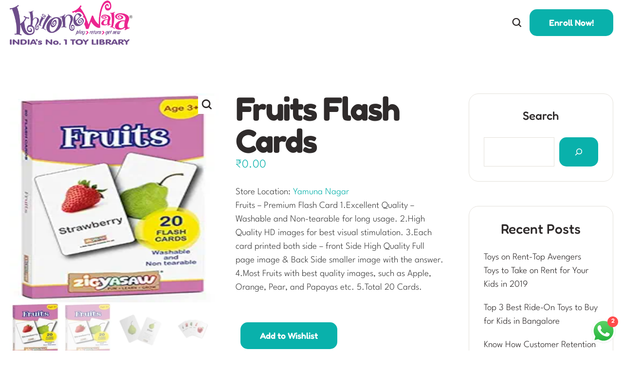

--- FILE ---
content_type: text/html; charset=UTF-8
request_url: https://khilonewala.in/product/fruits-flash-cards-2
body_size: 32951
content:
<!doctype html>
<html lang="en-GB" prefix="og: https://ogp.me/ns#">
<head>
	<meta charset="UTF-8" />
	<meta name="viewport" content="width=device-width, initial-scale=1" />
	<link rel="profile" href="https://gmpg.org/xfn/11" />
	
<!-- Search Engine Optimization by Rank Math PRO - https://rankmath.com/ -->
<title>Fruits Flash Cards - Khilonewala</title>
<meta name="description" content="Fruits - Premium Flash Card 1.Excellent Quality – Washable and Non-tearable for long usage. 2.High Quality HD images for best visual stimulation. 3.Each card printed both side – front Side High Quality Full page image &amp; Back Side smaller image with the answer. 4.Most Fruits with best quality images, such as Apple, Orange, Pear, and Papayas etc. 5.Total 20 Cards."/>
<meta name="robots" content="follow, index, max-snippet:-1, max-video-preview:-1, max-image-preview:large"/>
<link rel="canonical" href="https://khilonewala.in/product/fruits-flash-cards-2" />
<meta property="og:locale" content="en_GB" />
<meta property="og:type" content="product" />
<meta property="og:title" content="Fruits Flash Cards - Khilonewala" />
<meta property="og:description" content="Fruits - Premium Flash Card 1.Excellent Quality – Washable and Non-tearable for long usage. 2.High Quality HD images for best visual stimulation. 3.Each card printed both side – front Side High Quality Full page image &amp; Back Side smaller image with the answer. 4.Most Fruits with best quality images, such as Apple, Orange, Pear, and Papayas etc. 5.Total 20 Cards." />
<meta property="og:url" content="https://khilonewala.in/product/fruits-flash-cards-2" />
<meta property="og:site_name" content="Khilonewala" />
<meta property="og:updated_time" content="2024-06-13T15:27:13+05:30" />
<meta property="og:image" content="https://khilonewala.in/wp-content/uploads/2024/03/Fruits-Flash-cards-1.webp" />
<meta property="og:image:secure_url" content="https://khilonewala.in/wp-content/uploads/2024/03/Fruits-Flash-cards-1.webp" />
<meta property="og:image:width" content="1000" />
<meta property="og:image:height" content="1000" />
<meta property="og:image:alt" content="Fruits Flash Cards" />
<meta property="og:image:type" content="image/webp" />
<meta property="product:price:amount" content="0.00" />
<meta property="product:price:currency" content="INR" />
<meta property="product:availability" content="instock" />
<meta property="product:retailer_item_id" content="Fruits Flash cards- Yamunanagar" />
<meta property="og:video" content="https://www.youtube.com/embed/1Ehz3Y-PzVA" />
<meta property="video:duration" content="47" />
<meta property="ya:ovs:upload_date" content="2019-01-23T02:05:41-08:00" />
<meta property="ya:ovs:allow_embed" content="true" />
<meta name="twitter:card" content="summary_large_image" />
<meta name="twitter:title" content="Fruits Flash Cards - Khilonewala" />
<meta name="twitter:description" content="Fruits - Premium Flash Card 1.Excellent Quality – Washable and Non-tearable for long usage. 2.High Quality HD images for best visual stimulation. 3.Each card printed both side – front Side High Quality Full page image &amp; Back Side smaller image with the answer. 4.Most Fruits with best quality images, such as Apple, Orange, Pear, and Papayas etc. 5.Total 20 Cards." />
<meta name="twitter:image" content="https://khilonewala.in/wp-content/uploads/2024/03/Fruits-Flash-cards-1.webp" />
<meta name="twitter:label1" content="Price" />
<meta name="twitter:data1" content="&#8377;0.00" />
<meta name="twitter:label2" content="Availability" />
<meta name="twitter:data2" content="In stock" />
<script type="application/ld+json" class="rank-math-schema-pro">{"@context":"https://schema.org","@graph":[{"@type":"Organization","@id":"https://khilonewala.in/#organization","name":"Khilonewala"},{"@type":"WebSite","@id":"https://khilonewala.in/#website","url":"https://khilonewala.in","name":"Khilonewala","publisher":{"@id":"https://khilonewala.in/#organization"},"inLanguage":"en-GB"},{"@type":"ImageObject","@id":"https://khilonewala.in/wp-content/uploads/2024/03/Fruits-Flash-cards-1.webp","url":"https://khilonewala.in/wp-content/uploads/2024/03/Fruits-Flash-cards-1.webp","width":"1000","height":"1000","inLanguage":"en-GB"},{"@type":"ItemPage","@id":"https://khilonewala.in/product/fruits-flash-cards-2#webpage","url":"https://khilonewala.in/product/fruits-flash-cards-2","name":"Fruits Flash Cards - Khilonewala","datePublished":"2024-04-09T13:33:05+05:30","dateModified":"2024-06-13T15:27:13+05:30","isPartOf":{"@id":"https://khilonewala.in/#website"},"primaryImageOfPage":{"@id":"https://khilonewala.in/wp-content/uploads/2024/03/Fruits-Flash-cards-1.webp"},"inLanguage":"en-GB"},{"@type":"Product","name":"Fruits Flash Cards - Khilonewala","description":"Fruits - Premium Flash Card 1.Excellent Quality \u2013 Washable and Non-tearable for long usage. 2.High Quality HD images for best visual stimulation. 3.Each card printed both side \u2013 front Side High Quality Full page image &amp; Back Side smaller image with the answer. 4.Most Fruits with best quality images, such as Apple, Orange, Pear, and Papayas etc. 5.Total 20 Cards.","sku":"Fruits Flash cards- Yamunanagar","category":"Toys &amp; Games &gt; Fun Games","mainEntityOfPage":{"@id":"https://khilonewala.in/product/fruits-flash-cards-2#webpage"},"image":[{"@type":"ImageObject","url":"https://khilonewala.in/wp-content/uploads/2024/03/Fruits-Flash-cards-1.webp","height":"1000","width":"1000"},{"@type":"ImageObject","url":"https://khilonewala.in/wp-content/uploads/2024/03/Fruits-Flash-cards-1.webp","height":"1000","width":"1000"},{"@type":"ImageObject","url":"https://khilonewala.in/wp-content/uploads/2024/03/Fruits-Flash-cards-2.webp","height":"1000","width":"1000"},{"@type":"ImageObject","url":"https://khilonewala.in/wp-content/uploads/2024/03/Fruits-Flash-cards-3.webp","height":"1000","width":"1000"}],"offers":{"@type":"Offer","price":"0.00","priceCurrency":"INR","priceValidUntil":"2027-12-31","availability":"https://schema.org/InStock","itemCondition":"NewCondition","url":"https://khilonewala.in/product/fruits-flash-cards-2","seller":{"@type":"Organization","@id":"https://khilonewala.in/","name":"Khilonewala","url":"https://khilonewala.in","logo":""}},"additionalProperty":[{"@type":"PropertyValue","name":"pa_age","value":"1 to 3 Years"},{"@type":"PropertyValue","name":"pa_multiple-intelligence","value":"Logic Smart, People Smart, Picture Smart"},{"@type":"PropertyValue","name":"pa_categories","value":"Card Games, Fun Games, Puzzle Games"},{"@type":"PropertyValue","name":"pa_items","value":"Toys &amp; Games"}],"@id":"https://khilonewala.in/product/fruits-flash-cards-2#richSnippet"},{"@type":"VideoObject","name":"Zigyasaw Puzzle - Beautiful Seasons","description":"Interactive educational products for children to encourage learning, to develop confidence and to enhance potentials &amp; skills!#Fun #Learn #Grow","uploadDate":"2019-01-23T02:05:41-08:00","thumbnailUrl":"https://khilonewala.in/wp-content/uploads/2024/03/zigyasaw-puzzle-beautiful-season.jpg","embedUrl":"https://www.youtube.com/embed/1Ehz3Y-PzVA","duration":"PT0M47S","width":"1280","height":"720","isFamilyFriendly":"True","@id":"https://khilonewala.in/product/fruits-flash-cards-2#schema-1022438","isPartOf":{"@id":"https://khilonewala.in/product/fruits-flash-cards-2#webpage"},"publisher":{"@id":"https://khilonewala.in/#organization"},"inLanguage":"en-GB"}]}</script>
<!-- /Rank Math WordPress SEO plugin -->

<link rel='dns-prefetch' href='//maps.googleapis.com' />
<link rel="alternate" type="application/rss+xml" title="Khilonewala &raquo; Feed" href="https://khilonewala.in/feed" />
<link rel="alternate" type="application/rss+xml" title="Khilonewala &raquo; Comments Feed" href="https://khilonewala.in/comments/feed" />
<script type="text/javascript">
/* <![CDATA[ */
window._wpemojiSettings = {"baseUrl":"https:\/\/s.w.org\/images\/core\/emoji\/14.0.0\/72x72\/","ext":".png","svgUrl":"https:\/\/s.w.org\/images\/core\/emoji\/14.0.0\/svg\/","svgExt":".svg","source":{"concatemoji":"https:\/\/khilonewala.in\/wp-includes\/js\/wp-emoji-release.min.js?ver=6.4.5"}};
/*! This file is auto-generated */
!function(i,n){var o,s,e;function c(e){try{var t={supportTests:e,timestamp:(new Date).valueOf()};sessionStorage.setItem(o,JSON.stringify(t))}catch(e){}}function p(e,t,n){e.clearRect(0,0,e.canvas.width,e.canvas.height),e.fillText(t,0,0);var t=new Uint32Array(e.getImageData(0,0,e.canvas.width,e.canvas.height).data),r=(e.clearRect(0,0,e.canvas.width,e.canvas.height),e.fillText(n,0,0),new Uint32Array(e.getImageData(0,0,e.canvas.width,e.canvas.height).data));return t.every(function(e,t){return e===r[t]})}function u(e,t,n){switch(t){case"flag":return n(e,"\ud83c\udff3\ufe0f\u200d\u26a7\ufe0f","\ud83c\udff3\ufe0f\u200b\u26a7\ufe0f")?!1:!n(e,"\ud83c\uddfa\ud83c\uddf3","\ud83c\uddfa\u200b\ud83c\uddf3")&&!n(e,"\ud83c\udff4\udb40\udc67\udb40\udc62\udb40\udc65\udb40\udc6e\udb40\udc67\udb40\udc7f","\ud83c\udff4\u200b\udb40\udc67\u200b\udb40\udc62\u200b\udb40\udc65\u200b\udb40\udc6e\u200b\udb40\udc67\u200b\udb40\udc7f");case"emoji":return!n(e,"\ud83e\udef1\ud83c\udffb\u200d\ud83e\udef2\ud83c\udfff","\ud83e\udef1\ud83c\udffb\u200b\ud83e\udef2\ud83c\udfff")}return!1}function f(e,t,n){var r="undefined"!=typeof WorkerGlobalScope&&self instanceof WorkerGlobalScope?new OffscreenCanvas(300,150):i.createElement("canvas"),a=r.getContext("2d",{willReadFrequently:!0}),o=(a.textBaseline="top",a.font="600 32px Arial",{});return e.forEach(function(e){o[e]=t(a,e,n)}),o}function t(e){var t=i.createElement("script");t.src=e,t.defer=!0,i.head.appendChild(t)}"undefined"!=typeof Promise&&(o="wpEmojiSettingsSupports",s=["flag","emoji"],n.supports={everything:!0,everythingExceptFlag:!0},e=new Promise(function(e){i.addEventListener("DOMContentLoaded",e,{once:!0})}),new Promise(function(t){var n=function(){try{var e=JSON.parse(sessionStorage.getItem(o));if("object"==typeof e&&"number"==typeof e.timestamp&&(new Date).valueOf()<e.timestamp+604800&&"object"==typeof e.supportTests)return e.supportTests}catch(e){}return null}();if(!n){if("undefined"!=typeof Worker&&"undefined"!=typeof OffscreenCanvas&&"undefined"!=typeof URL&&URL.createObjectURL&&"undefined"!=typeof Blob)try{var e="postMessage("+f.toString()+"("+[JSON.stringify(s),u.toString(),p.toString()].join(",")+"));",r=new Blob([e],{type:"text/javascript"}),a=new Worker(URL.createObjectURL(r),{name:"wpTestEmojiSupports"});return void(a.onmessage=function(e){c(n=e.data),a.terminate(),t(n)})}catch(e){}c(n=f(s,u,p))}t(n)}).then(function(e){for(var t in e)n.supports[t]=e[t],n.supports.everything=n.supports.everything&&n.supports[t],"flag"!==t&&(n.supports.everythingExceptFlag=n.supports.everythingExceptFlag&&n.supports[t]);n.supports.everythingExceptFlag=n.supports.everythingExceptFlag&&!n.supports.flag,n.DOMReady=!1,n.readyCallback=function(){n.DOMReady=!0}}).then(function(){return e}).then(function(){var e;n.supports.everything||(n.readyCallback(),(e=n.source||{}).concatemoji?t(e.concatemoji):e.wpemoji&&e.twemoji&&(t(e.twemoji),t(e.wpemoji)))}))}((window,document),window._wpemojiSettings);
/* ]]> */
</script>
<link rel='stylesheet' id='dashicons-css' href='https://khilonewala.in/wp-includes/css/dashicons.min.css?ver=6.4.5' type='text/css' media='all' />

<link rel='stylesheet' id='ht_ctc_main_css-css' href='https://khilonewala.in/wp-content/plugins/click-to-chat-for-whatsapp/new/inc/assets/css/main.css?ver=3.34' type='text/css' media='all' />
<link rel='stylesheet' id='bdt-uikit-css' href='https://khilonewala.in/wp-content/plugins/bdthemes-element-pack/assets/css/bdt-uikit.css?ver=3.17.11' type='text/css' media='all' />
<link rel='stylesheet' id='ep-helper-css' href='https://khilonewala.in/wp-content/plugins/bdthemes-element-pack/assets/css/ep-helper.css?ver=7.7.0' type='text/css' media='all' />
<link rel='stylesheet' id='cmsmasters-default-vars-css' href='https://khilonewala.in/wp-content/themes/los-ninos/assets/css/default-vars.min.css?ver=1.0.0' type='text/css' media='all' />
<style id='wp-emoji-styles-inline-css' type='text/css'>

	img.wp-smiley, img.emoji {
		display: inline !important;
		border: none !important;
		box-shadow: none !important;
		height: 1em !important;
		width: 1em !important;
		margin: 0 0.07em !important;
		vertical-align: -0.1em !important;
		background: none !important;
		padding: 0 !important;
	}
</style>
<style id='rank-math-toc-block-style-inline-css' type='text/css'>
.wp-block-rank-math-toc-block nav ol{counter-reset:item}.wp-block-rank-math-toc-block nav ol li{display:block}.wp-block-rank-math-toc-block nav ol li:before{content:counters(item, ".") " ";counter-increment:item}

</style>
<style id='classic-theme-styles-inline-css' type='text/css'>
/*! This file is auto-generated */
.wp-block-button__link{color:#fff;background-color:#32373c;border-radius:9999px;box-shadow:none;text-decoration:none;padding:calc(.667em + 2px) calc(1.333em + 2px);font-size:1.125em}.wp-block-file__button{background:#32373c;color:#fff;text-decoration:none}
</style>
<style id='global-styles-inline-css' type='text/css'>
body{--wp--preset--color--black: #000000;--wp--preset--color--cyan-bluish-gray: #abb8c3;--wp--preset--color--white: #ffffff;--wp--preset--color--pale-pink: #f78da7;--wp--preset--color--vivid-red: #cf2e2e;--wp--preset--color--luminous-vivid-orange: #ff6900;--wp--preset--color--luminous-vivid-amber: #fcb900;--wp--preset--color--light-green-cyan: #7bdcb5;--wp--preset--color--vivid-green-cyan: #00d084;--wp--preset--color--pale-cyan-blue: #8ed1fc;--wp--preset--color--vivid-cyan-blue: #0693e3;--wp--preset--color--vivid-purple: #9b51e0;--wp--preset--color--cmsmasters-colors-text: var(--cmsmasters-colors-text);--wp--preset--color--cmsmasters-colors-link: var(--cmsmasters-colors-link);--wp--preset--color--cmsmasters-colors-hover: var(--cmsmasters-colors-hover);--wp--preset--color--cmsmasters-colors-heading: var(--cmsmasters-colors-heading);--wp--preset--color--cmsmasters-colors-bg: var(--cmsmasters-colors-bg);--wp--preset--color--cmsmasters-colors-alternate: var(--cmsmasters-colors-alternate);--wp--preset--color--cmsmasters-colors-bd: var(--cmsmasters-colors-bd);--wp--preset--gradient--vivid-cyan-blue-to-vivid-purple: linear-gradient(135deg,rgba(6,147,227,1) 0%,rgb(155,81,224) 100%);--wp--preset--gradient--light-green-cyan-to-vivid-green-cyan: linear-gradient(135deg,rgb(122,220,180) 0%,rgb(0,208,130) 100%);--wp--preset--gradient--luminous-vivid-amber-to-luminous-vivid-orange: linear-gradient(135deg,rgba(252,185,0,1) 0%,rgba(255,105,0,1) 100%);--wp--preset--gradient--luminous-vivid-orange-to-vivid-red: linear-gradient(135deg,rgba(255,105,0,1) 0%,rgb(207,46,46) 100%);--wp--preset--gradient--very-light-gray-to-cyan-bluish-gray: linear-gradient(135deg,rgb(238,238,238) 0%,rgb(169,184,195) 100%);--wp--preset--gradient--cool-to-warm-spectrum: linear-gradient(135deg,rgb(74,234,220) 0%,rgb(151,120,209) 20%,rgb(207,42,186) 40%,rgb(238,44,130) 60%,rgb(251,105,98) 80%,rgb(254,248,76) 100%);--wp--preset--gradient--blush-light-purple: linear-gradient(135deg,rgb(255,206,236) 0%,rgb(152,150,240) 100%);--wp--preset--gradient--blush-bordeaux: linear-gradient(135deg,rgb(254,205,165) 0%,rgb(254,45,45) 50%,rgb(107,0,62) 100%);--wp--preset--gradient--luminous-dusk: linear-gradient(135deg,rgb(255,203,112) 0%,rgb(199,81,192) 50%,rgb(65,88,208) 100%);--wp--preset--gradient--pale-ocean: linear-gradient(135deg,rgb(255,245,203) 0%,rgb(182,227,212) 50%,rgb(51,167,181) 100%);--wp--preset--gradient--electric-grass: linear-gradient(135deg,rgb(202,248,128) 0%,rgb(113,206,126) 100%);--wp--preset--gradient--midnight: linear-gradient(135deg,rgb(2,3,129) 0%,rgb(40,116,252) 100%);--wp--preset--font-size--small: 13px;--wp--preset--font-size--medium: 20px;--wp--preset--font-size--large: 36px;--wp--preset--font-size--x-large: 42px;--wp--preset--spacing--20: 0.44rem;--wp--preset--spacing--30: 0.67rem;--wp--preset--spacing--40: 1rem;--wp--preset--spacing--50: 1.5rem;--wp--preset--spacing--60: 2.25rem;--wp--preset--spacing--70: 3.38rem;--wp--preset--spacing--80: 5.06rem;--wp--preset--shadow--natural: 6px 6px 9px rgba(0, 0, 0, 0.2);--wp--preset--shadow--deep: 12px 12px 50px rgba(0, 0, 0, 0.4);--wp--preset--shadow--sharp: 6px 6px 0px rgba(0, 0, 0, 0.2);--wp--preset--shadow--outlined: 6px 6px 0px -3px rgba(255, 255, 255, 1), 6px 6px rgba(0, 0, 0, 1);--wp--preset--shadow--crisp: 6px 6px 0px rgba(0, 0, 0, 1);}:where(.is-layout-flex){gap: 0.5em;}:where(.is-layout-grid){gap: 0.5em;}body .is-layout-flow > .alignleft{float: left;margin-inline-start: 0;margin-inline-end: 2em;}body .is-layout-flow > .alignright{float: right;margin-inline-start: 2em;margin-inline-end: 0;}body .is-layout-flow > .aligncenter{margin-left: auto !important;margin-right: auto !important;}body .is-layout-constrained > .alignleft{float: left;margin-inline-start: 0;margin-inline-end: 2em;}body .is-layout-constrained > .alignright{float: right;margin-inline-start: 2em;margin-inline-end: 0;}body .is-layout-constrained > .aligncenter{margin-left: auto !important;margin-right: auto !important;}body .is-layout-constrained > :where(:not(.alignleft):not(.alignright):not(.alignfull)){max-width: var(--wp--style--global--content-size);margin-left: auto !important;margin-right: auto !important;}body .is-layout-constrained > .alignwide{max-width: var(--wp--style--global--wide-size);}body .is-layout-flex{display: flex;}body .is-layout-flex{flex-wrap: wrap;align-items: center;}body .is-layout-flex > *{margin: 0;}body .is-layout-grid{display: grid;}body .is-layout-grid > *{margin: 0;}:where(.wp-block-columns.is-layout-flex){gap: 2em;}:where(.wp-block-columns.is-layout-grid){gap: 2em;}:where(.wp-block-post-template.is-layout-flex){gap: 1.25em;}:where(.wp-block-post-template.is-layout-grid){gap: 1.25em;}.has-black-color{color: var(--wp--preset--color--black) !important;}.has-cyan-bluish-gray-color{color: var(--wp--preset--color--cyan-bluish-gray) !important;}.has-white-color{color: var(--wp--preset--color--white) !important;}.has-pale-pink-color{color: var(--wp--preset--color--pale-pink) !important;}.has-vivid-red-color{color: var(--wp--preset--color--vivid-red) !important;}.has-luminous-vivid-orange-color{color: var(--wp--preset--color--luminous-vivid-orange) !important;}.has-luminous-vivid-amber-color{color: var(--wp--preset--color--luminous-vivid-amber) !important;}.has-light-green-cyan-color{color: var(--wp--preset--color--light-green-cyan) !important;}.has-vivid-green-cyan-color{color: var(--wp--preset--color--vivid-green-cyan) !important;}.has-pale-cyan-blue-color{color: var(--wp--preset--color--pale-cyan-blue) !important;}.has-vivid-cyan-blue-color{color: var(--wp--preset--color--vivid-cyan-blue) !important;}.has-vivid-purple-color{color: var(--wp--preset--color--vivid-purple) !important;}.has-black-background-color{background-color: var(--wp--preset--color--black) !important;}.has-cyan-bluish-gray-background-color{background-color: var(--wp--preset--color--cyan-bluish-gray) !important;}.has-white-background-color{background-color: var(--wp--preset--color--white) !important;}.has-pale-pink-background-color{background-color: var(--wp--preset--color--pale-pink) !important;}.has-vivid-red-background-color{background-color: var(--wp--preset--color--vivid-red) !important;}.has-luminous-vivid-orange-background-color{background-color: var(--wp--preset--color--luminous-vivid-orange) !important;}.has-luminous-vivid-amber-background-color{background-color: var(--wp--preset--color--luminous-vivid-amber) !important;}.has-light-green-cyan-background-color{background-color: var(--wp--preset--color--light-green-cyan) !important;}.has-vivid-green-cyan-background-color{background-color: var(--wp--preset--color--vivid-green-cyan) !important;}.has-pale-cyan-blue-background-color{background-color: var(--wp--preset--color--pale-cyan-blue) !important;}.has-vivid-cyan-blue-background-color{background-color: var(--wp--preset--color--vivid-cyan-blue) !important;}.has-vivid-purple-background-color{background-color: var(--wp--preset--color--vivid-purple) !important;}.has-black-border-color{border-color: var(--wp--preset--color--black) !important;}.has-cyan-bluish-gray-border-color{border-color: var(--wp--preset--color--cyan-bluish-gray) !important;}.has-white-border-color{border-color: var(--wp--preset--color--white) !important;}.has-pale-pink-border-color{border-color: var(--wp--preset--color--pale-pink) !important;}.has-vivid-red-border-color{border-color: var(--wp--preset--color--vivid-red) !important;}.has-luminous-vivid-orange-border-color{border-color: var(--wp--preset--color--luminous-vivid-orange) !important;}.has-luminous-vivid-amber-border-color{border-color: var(--wp--preset--color--luminous-vivid-amber) !important;}.has-light-green-cyan-border-color{border-color: var(--wp--preset--color--light-green-cyan) !important;}.has-vivid-green-cyan-border-color{border-color: var(--wp--preset--color--vivid-green-cyan) !important;}.has-pale-cyan-blue-border-color{border-color: var(--wp--preset--color--pale-cyan-blue) !important;}.has-vivid-cyan-blue-border-color{border-color: var(--wp--preset--color--vivid-cyan-blue) !important;}.has-vivid-purple-border-color{border-color: var(--wp--preset--color--vivid-purple) !important;}.has-vivid-cyan-blue-to-vivid-purple-gradient-background{background: var(--wp--preset--gradient--vivid-cyan-blue-to-vivid-purple) !important;}.has-light-green-cyan-to-vivid-green-cyan-gradient-background{background: var(--wp--preset--gradient--light-green-cyan-to-vivid-green-cyan) !important;}.has-luminous-vivid-amber-to-luminous-vivid-orange-gradient-background{background: var(--wp--preset--gradient--luminous-vivid-amber-to-luminous-vivid-orange) !important;}.has-luminous-vivid-orange-to-vivid-red-gradient-background{background: var(--wp--preset--gradient--luminous-vivid-orange-to-vivid-red) !important;}.has-very-light-gray-to-cyan-bluish-gray-gradient-background{background: var(--wp--preset--gradient--very-light-gray-to-cyan-bluish-gray) !important;}.has-cool-to-warm-spectrum-gradient-background{background: var(--wp--preset--gradient--cool-to-warm-spectrum) !important;}.has-blush-light-purple-gradient-background{background: var(--wp--preset--gradient--blush-light-purple) !important;}.has-blush-bordeaux-gradient-background{background: var(--wp--preset--gradient--blush-bordeaux) !important;}.has-luminous-dusk-gradient-background{background: var(--wp--preset--gradient--luminous-dusk) !important;}.has-pale-ocean-gradient-background{background: var(--wp--preset--gradient--pale-ocean) !important;}.has-electric-grass-gradient-background{background: var(--wp--preset--gradient--electric-grass) !important;}.has-midnight-gradient-background{background: var(--wp--preset--gradient--midnight) !important;}.has-small-font-size{font-size: var(--wp--preset--font-size--small) !important;}.has-medium-font-size{font-size: var(--wp--preset--font-size--medium) !important;}.has-large-font-size{font-size: var(--wp--preset--font-size--large) !important;}.has-x-large-font-size{font-size: var(--wp--preset--font-size--x-large) !important;}
.wp-block-navigation a:where(:not(.wp-element-button)){color: inherit;}
:where(.wp-block-post-template.is-layout-flex){gap: 1.25em;}:where(.wp-block-post-template.is-layout-grid){gap: 1.25em;}
:where(.wp-block-columns.is-layout-flex){gap: 2em;}:where(.wp-block-columns.is-layout-grid){gap: 2em;}
.wp-block-pullquote{font-size: 1.5em;line-height: 1.6;}
</style>
<link rel='stylesheet' id='mptt-style-css' href='https://khilonewala.in/wp-content/plugins/mp-timetable/media/css/style.css?ver=2.4.11' type='text/css' media='all' />
<link rel='stylesheet' id='pmpro_frontend-css' href='https://khilonewala.in/wp-content/plugins/paid-memberships-pro/css/frontend.css?ver=2.12.10' type='text/css' media='screen' />
<link rel='stylesheet' id='pmpro_print-css' href='https://khilonewala.in/wp-content/plugins/paid-memberships-pro/css/print.css?ver=2.12.10' type='text/css' media='print' />
<link rel='stylesheet' id='photoswipe-css' href='https://khilonewala.in/wp-content/plugins/woocommerce/assets/css/photoswipe/photoswipe.min.css?ver=8.6.1' type='text/css' media='all' />
<link rel='stylesheet' id='photoswipe-default-skin-css' href='https://khilonewala.in/wp-content/plugins/woocommerce/assets/css/photoswipe/default-skin/default-skin.min.css?ver=8.6.1' type='text/css' media='all' />
<link rel='stylesheet' id='woocommerce-layout-css' href='https://khilonewala.in/wp-content/plugins/woocommerce/assets/css/woocommerce-layout.css?ver=8.6.1' type='text/css' media='all' />
<link rel='stylesheet' id='woocommerce-smallscreen-css' href='https://khilonewala.in/wp-content/plugins/woocommerce/assets/css/woocommerce-smallscreen.css?ver=8.6.1' type='text/css' media='only screen and (max-width: 768px)' />
<link rel='stylesheet' id='woocommerce-general-css' href='https://khilonewala.in/wp-content/uploads/elementor/css/los-ninos-woocommerce.min.css?ver=1.0.0' type='text/css' media='all' />
<style id='woocommerce-inline-inline-css' type='text/css'>
.woocommerce form .form-row .required { visibility: visible; }
</style>
<link rel='stylesheet' id='dokan-timepicker-css' href='https://khilonewala.in/wp-content/plugins/dokan-lite/assets/vendors/jquery-ui/timepicker/timepicker.min.css?ver=3.10.0' type='text/css' media='all' />
<link rel='stylesheet' id='los-ninos-root-style-css' href='https://khilonewala.in/wp-content/themes/los-ninos/style.css?ver=1.0.0' type='text/css' media='all' />
<link rel='stylesheet' id='elementor-icons-css' href='https://khilonewala.in/wp-content/plugins/elementor/assets/lib/eicons/css/elementor-icons.min.css?ver=5.29.0' type='text/css' media='all' />
<link rel='stylesheet' id='los-ninos-frontend-css' href='https://khilonewala.in/wp-content/uploads/elementor/css/los-ninos-frontend.min.css?ver=screen' type='text/css' media='all' />
<link rel='stylesheet' id='los-ninos-gutenberg-css' href='https://khilonewala.in/wp-content/uploads/elementor/css/los-ninos-gutenberg-wp-frontend.min.css?ver=1.0.0' type='text/css' media='all' />
<style id='los-ninos-gutenberg-inline-css' type='text/css'>

			.has-cmsmasters-colors-text-color {
				color: var(--cmsmasters-colors-text) !important;
			}

			.has-cmsmasters-colors-text-background-color {
				background-color: var(--cmsmasters-colors-text) !important;
			}
			
			.has-cmsmasters-colors-link-color {
				color: var(--cmsmasters-colors-link) !important;
			}

			.has-cmsmasters-colors-link-background-color {
				background-color: var(--cmsmasters-colors-link) !important;
			}
			
			.has-cmsmasters-colors-hover-color {
				color: var(--cmsmasters-colors-hover) !important;
			}

			.has-cmsmasters-colors-hover-background-color {
				background-color: var(--cmsmasters-colors-hover) !important;
			}
			
			.has-cmsmasters-colors-heading-color {
				color: var(--cmsmasters-colors-heading) !important;
			}

			.has-cmsmasters-colors-heading-background-color {
				background-color: var(--cmsmasters-colors-heading) !important;
			}
			
			.has-cmsmasters-colors-bg-color {
				color: var(--cmsmasters-colors-bg) !important;
			}

			.has-cmsmasters-colors-bg-background-color {
				background-color: var(--cmsmasters-colors-bg) !important;
			}
			
			.has-cmsmasters-colors-alternate-color {
				color: var(--cmsmasters-colors-alternate) !important;
			}

			.has-cmsmasters-colors-alternate-background-color {
				background-color: var(--cmsmasters-colors-alternate) !important;
			}
			
			.has-cmsmasters-colors-bd-color {
				color: var(--cmsmasters-colors-bd) !important;
			}

			.has-cmsmasters-colors-bd-background-color {
				background-color: var(--cmsmasters-colors-bd) !important;
			}
			
</style>
<link rel='stylesheet' id='los-ninos-paid-memberships-pro-css' href='https://khilonewala.in/wp-content/uploads/elementor/css/los-ninos-paid-memberships-pro.min.css?ver=1.0.0' type='text/css' media='all' />
<link rel='stylesheet' id='dokan-style-css' href='https://khilonewala.in/wp-content/plugins/dokan-lite/assets/css/style.css?ver=1709718603' type='text/css' media='all' />
<link rel='stylesheet' id='dokan-modal-css' href='https://khilonewala.in/wp-content/plugins/dokan-lite/assets/vendors/izimodal/iziModal.min.css?ver=1709718603' type='text/css' media='all' />
<link rel='stylesheet' id='dokan-fontawesome-css' href='https://khilonewala.in/wp-content/plugins/dokan-lite/assets/vendors/font-awesome/css/font-awesome.min.css?ver=3.10.0' type='text/css' media='all' />
<link rel='stylesheet' id='dokan-select2-css-css' href='https://khilonewala.in/wp-content/plugins/dokan-lite/assets/vendors/select2/select2.css?ver=3.10.0' type='text/css' media='all' />
<link rel='stylesheet' id='wc-custom-add-to-cart-css' href='https://khilonewala.in/wp-content/plugins/woo-custom-add-to-cart-button/assets/css/wc-custom-add-to-cart.min.css?ver=1.2.2' type='text/css' media='all' />
<link rel='stylesheet' id='los-ninos-child-style-css' href='https://khilonewala.in/wp-content/themes/los-ninos-child/style.css?ver=1.0.7' type='text/css' media='all' />
<link rel='stylesheet' id='elementor-post-29-css' href='https://khilonewala.in/wp-content/uploads/elementor/css/post-29.css?ver=1.0.0' type='text/css' media='all' />
<link rel='stylesheet' id='dokan-elementor-doc-store-css' href='https://khilonewala.in/wp-content/plugins/dokan-pro/modules/elementor/assets/css/dokan-elementor-document-store.css?ver=3.9.3' type='text/css' media='all' />
<script type="text/javascript" src="https://khilonewala.in/wp-includes/js/jquery/jquery.min.js?ver=3.7.1" id="jquery-core-js"></script>
<script type="text/javascript" src="https://khilonewala.in/wp-includes/js/jquery/jquery-migrate.min.js?ver=3.4.1" id="jquery-migrate-js"></script>
<script type="text/javascript" src="https://khilonewala.in/wp-content/plugins/dokan-lite/assets/vendors/izimodal/iziModal.min.js?ver=3.10.0" id="dokan-modal-js"></script>
<script type="text/javascript" id="dokan-i18n-jed-js-extra">
/* <![CDATA[ */
var dokan = {"ajaxurl":"https:\/\/khilonewala.in\/wp-admin\/admin-ajax.php","nonce":"95476a2fab","ajax_loader":"https:\/\/khilonewala.in\/wp-content\/plugins\/dokan-lite\/assets\/images\/ajax-loader.gif","seller":{"available":"Available","notAvailable":"Not Available"},"delete_confirm":"Are you sure?","wrong_message":"Something went wrong. Please try again.","vendor_percentage":"90","commission_type":"percentage","rounding_precision":"6","mon_decimal_point":".","currency_format_num_decimals":"2","currency_format_symbol":"\u20b9","currency_format_decimal_sep":".","currency_format_thousand_sep":",","currency_format":"%s%v","round_at_subtotal":"no","product_types":{"simple":"Simple","variable":"Variable","external":"External\/Affiliate product","grouped":"Group Product"},"loading_img":"https:\/\/khilonewala.in\/wp-content\/plugins\/dokan-lite\/assets\/images\/loading.gif","store_product_search_nonce":"f087a33260","i18n_download_permission":"Are you sure you want to revoke access to this download?","i18n_download_access":"Could not grant access - the user may already have permission for this file or billing email is not set. Ensure the billing email is set, and the order has been saved.","maximum_tags_select_length":"-1","modal_header_color":"#F05025","i18n_location_name":"Please provide a location name!","i18n_location_state":"Please provide","i18n_country_name":"Please provide a country!","i18n_invalid":"Failed! Somthing went wrong","i18n_chat_message":"Facebook SDK is not found, or blocked by the browser. Can not initialize the chat.","i18n_sms_code":"Insert SMS code","i18n_gravater":"Upload a Photo","i18n_phone_number":"Insert Phone No.","dokan_pro_i18n":{"dokan":{"domain":"dokan","locale_data":{"dokan":{"":{"domain":"dokan","lang":"en_GB"}}}}},"i18n_date_format":"j F Y","dokan_i18n_negative_value_not_approved":"Value can not be null or negative","dokan_i18n_value_set_successfully":"Value successfully set","dokan_i18n_deactivated_successfully":"Deactivated successfully.","i18n_choose_featured_img":"Upload featured image","i18n_choose_file":"Choose a file","i18n_choose_gallery":"Add Images to Product Gallery","i18n_choose_featured_img_btn_text":"Set featured image","i18n_choose_file_btn_text":"Insert file URL","i18n_choose_gallery_btn_text":"Add to gallery","duplicates_attribute_messg":"Sorry, this attribute option already exists, Try a different one.","variation_unset_warning":"Warning! This product will not have any variations if this option is not checked.","new_attribute_prompt":"Enter a name for the new attribute term:","remove_attribute":"Remove this attribute?","dokan_placeholder_img_src":"https:\/\/khilonewala.in\/wp-content\/uploads\/woocommerce-placeholder.png","add_variation_nonce":"44db8a60bb","link_variation_nonce":"8a5704190b","delete_variations_nonce":"3e16d5e91a","load_variations_nonce":"6305c71ec7","save_variations_nonce":"26e2582994","bulk_edit_variations_nonce":"5019386efd","i18n_link_all_variations":"Are you sure you want to link all variations? This will create a new variation for each and every possible combination of variation attributes (max 50 per run).","i18n_enter_a_value":"Enter a value","i18n_enter_menu_order":"Variation menu order (determines position in the list of variations)","i18n_enter_a_value_fixed_or_percent":"Enter a value (fixed or %)","i18n_delete_all_variations":"Are you sure you want to delete all variations? This cannot be undone.","i18n_last_warning":"Last warning, are you sure?","i18n_choose_image":"Choose an image","i18n_set_image":"Set variation image","i18n_variation_added":"variation added","i18n_variations_added":"variations added","i18n_no_variations_added":"No variations added","i18n_remove_variation":"Are you sure you want to remove this variation?","i18n_scheduled_sale_start":"Sale start date (YYYY-MM-DD format or leave blank)","i18n_scheduled_sale_end":"Sale end date (YYYY-MM-DD format or leave blank)","i18n_edited_variations":"Save changes before changing page?","i18n_variation_count_single":"%qty% variation","i18n_variation_count_plural":"%qty% variations","i18n_no_result_found":"No Result Found","i18n_sales_price_error":"Please insert value less than the regular price!","i18n_decimal_error":"Please enter with one decimal point (.) without thousand separators.","i18n_mon_decimal_error":"Please enter with one monetary decimal point (.) without thousand separators and currency symbols.","i18n_country_iso_error":"Please enter in country code with two capital letters.","i18n_sale_less_than_regular_error":"Please enter in a value less than the regular price.","i18n_delete_product_notice":"This product has produced sales and may be linked to existing orders. Are you sure you want to delete it?","i18n_remove_personal_data_notice":"This action cannot be reversed. Are you sure you wish to erase personal data from the selected orders?","decimal_point":".","variations_per_page":"10","store_banner_dimension":{"width":625,"height":300,"flex-width":true,"flex-height":true},"selectAndCrop":"Select and Crop","chooseImage":"Choose Image","product_title_required":"Product title is required","product_category_required":"Product category is required","product_created_response":"Product created successfully","search_products_nonce":"dcd9f3c293","search_products_tags_nonce":"97321d7e10","search_customer_nonce":"a06e9568ed","i18n_matches_1":"One result is available, press enter to select it.","i18n_matches_n":"%qty% results are available, use up and down arrow keys to navigate.","i18n_no_matches":"No matches found","i18n_ajax_error":"Loading failed","i18n_input_too_short_1":"Please enter 1 or more characters","i18n_input_too_short_n":"Please enter %qty% or more characters","i18n_input_too_long_1":"Please delete 1 character","i18n_input_too_long_n":"Please delete %qty% characters","i18n_selection_too_long_1":"You can only select 1 item","i18n_selection_too_long_n":"You can only select %qty% items","i18n_load_more":"Loading more results\u2026","i18n_searching":"Searching\u2026","i18n_calculating":"Calculating","i18n_ok_text":"OK","i18n_cancel_text":"Cancel","i18n_attribute_label":"Attribute Name","dokan_banner_added_alert_msg":"Are you sure? You have uploaded banner but didn't click the Update Settings button!","update_settings":"Update Settings","product_vendors_can_create_tags":"on","product_inline_edit_nonce":"6749bbe5be","is_vendor_enabled":"","not_enable_message":"Error! Your account is not enabled for selling, please contact the admin","all_categories":"All Categories","rest":{"root":"https:\/\/khilonewala.in\/wp-json\/","nonce":"c64cbee2bf","version":"dokan\/v1"},"api":null,"libs":[],"routeComponents":{"default":null},"routes":[],"urls":{"assetsUrl":"https:\/\/khilonewala.in\/wp-content\/plugins\/dokan-lite\/assets"}};
/* ]]> */
</script>
<script type="text/javascript" src="https://khilonewala.in/wp-content/plugins/dokan-lite/assets/vendors/i18n/jed.js?ver=3.10.0" id="dokan-i18n-jed-js"></script>
<script type="text/javascript" src="https://khilonewala.in/wp-content/plugins/dokan-lite/assets/vendors/sweetalert2/sweetalert2.all.min.js?ver=1709718603" id="dokan-sweetalert2-js"></script>
<script type="text/javascript" src="https://khilonewala.in/wp-includes/js/dist/vendor/moment.min.js?ver=2.29.4" id="moment-js"></script>
<script type="text/javascript" id="moment-js-after">
/* <![CDATA[ */
moment.updateLocale( 'en_GB', {"months":["January","February","March","April","May","June","July","August","September","October","November","December"],"monthsShort":["Jan","Feb","Mar","Apr","May","Jun","Jul","Aug","Sep","Oct","Nov","Dec"],"weekdays":["Sunday","Monday","Tuesday","Wednesday","Thursday","Friday","Saturday"],"weekdaysShort":["Sun","Mon","Tue","Wed","Thu","Fri","Sat"],"week":{"dow":1},"longDateFormat":{"LT":"g:i A","LTS":null,"L":null,"LL":"j F Y","LLL":"j F Y H:i","LLLL":null}} );
/* ]]> */
</script>
<script type="text/javascript" id="dokan-util-helper-js-extra">
/* <![CDATA[ */
var dokan_helper = {"i18n_date_format":"j F Y","i18n_time_format":"g:i A","week_starts_day":"1","reverse_withdrawal":{"enabled":false},"timepicker_locale":{"am":"am","pm":"pm","AM":"AM","PM":"PM","hr":"hr","hrs":"hrs","mins":"mins"},"daterange_picker_local":{"toLabel":"To","firstDay":1,"fromLabel":"From","separator":" - ","weekLabel":"W","applyLabel":"Apply","cancelLabel":"Clear","customRangeLabel":"Custom","daysOfWeek":["Su","Mo","Tu","We","Th","Fr","Sa"],"monthNames":["January","February","March","April","May","June","July","August","September","October","November","December"]},"sweetalert_local":{"cancelButtonText":"Cancel","closeButtonText":"Close","confirmButtonText":"OK","denyButtonText":"No","closeButtonAriaLabel":"Close this dialog"}};
/* ]]> */
</script>
<script type="text/javascript" src="https://khilonewala.in/wp-content/plugins/dokan-lite/assets/js/helper.js?ver=1709718603" id="dokan-util-helper-js"></script>
<script type="text/javascript" src="https://khilonewala.in/wp-content/plugins/woocommerce/assets/js/js-cookie/js.cookie.min.js?ver=2.1.4-wc.8.6.1" id="js-cookie-js" defer="defer" data-wp-strategy="defer"></script>
<script type="text/javascript" id="wc-cart-fragments-js-extra">
/* <![CDATA[ */
var wc_cart_fragments_params = {"ajax_url":"\/wp-admin\/admin-ajax.php","wc_ajax_url":"\/?wc-ajax=%%endpoint%%","cart_hash_key":"wc_cart_hash_263d60920eeeab72568c85b1dbb53e7c","fragment_name":"wc_fragments_263d60920eeeab72568c85b1dbb53e7c","request_timeout":"5000"};
/* ]]> */
</script>
<script type="text/javascript" src="https://khilonewala.in/wp-content/plugins/woocommerce/assets/js/frontend/cart-fragments.min.js?ver=8.6.1" id="wc-cart-fragments-js" defer="defer" data-wp-strategy="defer"></script>
<script type="text/javascript" src="https://khilonewala.in/wp-content/plugins/woocommerce/assets/js/jquery-blockui/jquery.blockUI.min.js?ver=3.9.3" id="jquery-blockui-js" defer="defer" data-wp-strategy="defer"></script>
<script type="text/javascript" id="wc-add-to-cart-js-extra">
/* <![CDATA[ */
var wc_add_to_cart_params = {"ajax_url":"\/wp-admin\/admin-ajax.php","wc_ajax_url":"\/?wc-ajax=%%endpoint%%","i18n_view_cart":"View basket","cart_url":"https:\/\/khilonewala.in\/cart","is_cart":"","cart_redirect_after_add":"no"};
/* ]]> */
</script>
<script type="text/javascript" src="https://khilonewala.in/wp-content/plugins/woocommerce/assets/js/frontend/add-to-cart.min.js?ver=8.6.1" id="wc-add-to-cart-js" defer="defer" data-wp-strategy="defer"></script>
<script type="text/javascript" src="https://khilonewala.in/wp-content/plugins/woocommerce/assets/js/zoom/jquery.zoom.min.js?ver=1.7.21-wc.8.6.1" id="zoom-js" defer="defer" data-wp-strategy="defer"></script>
<script type="text/javascript" src="https://khilonewala.in/wp-content/plugins/woocommerce/assets/js/flexslider/jquery.flexslider.min.js?ver=2.7.2-wc.8.6.1" id="flexslider-js" defer="defer" data-wp-strategy="defer"></script>
<script type="text/javascript" src="https://khilonewala.in/wp-content/plugins/woocommerce/assets/js/photoswipe/photoswipe.min.js?ver=4.1.1-wc.8.6.1" id="photoswipe-js" defer="defer" data-wp-strategy="defer"></script>
<script type="text/javascript" src="https://khilonewala.in/wp-content/plugins/woocommerce/assets/js/photoswipe/photoswipe-ui-default.min.js?ver=4.1.1-wc.8.6.1" id="photoswipe-ui-default-js" defer="defer" data-wp-strategy="defer"></script>
<script type="text/javascript" id="wc-single-product-js-extra">
/* <![CDATA[ */
var wc_single_product_params = {"i18n_required_rating_text":"Please select a rating","review_rating_required":"yes","flexslider":{"rtl":false,"animation":"slide","smoothHeight":true,"directionNav":false,"controlNav":"thumbnails","slideshow":false,"animationSpeed":500,"animationLoop":false,"allowOneSlide":false},"zoom_enabled":"1","zoom_options":[],"photoswipe_enabled":"1","photoswipe_options":{"shareEl":false,"closeOnScroll":false,"history":false,"hideAnimationDuration":0,"showAnimationDuration":0},"flexslider_enabled":"1"};
/* ]]> */
</script>
<script type="text/javascript" src="https://khilonewala.in/wp-content/plugins/woocommerce/assets/js/frontend/single-product.min.js?ver=8.6.1" id="wc-single-product-js" defer="defer" data-wp-strategy="defer"></script>
<script type="text/javascript" id="woocommerce-js-extra">
/* <![CDATA[ */
var woocommerce_params = {"ajax_url":"\/wp-admin\/admin-ajax.php","wc_ajax_url":"\/?wc-ajax=%%endpoint%%"};
/* ]]> */
</script>
<script type="text/javascript" src="https://khilonewala.in/wp-content/plugins/woocommerce/assets/js/frontend/woocommerce.min.js?ver=8.6.1" id="woocommerce-js" defer="defer" data-wp-strategy="defer"></script>
<!--[if lt IE 8]>
<script type="text/javascript" src="https://khilonewala.in/wp-includes/js/json2.min.js?ver=2015-05-03" id="json2-js"></script>
<![endif]-->
<link rel="https://api.w.org/" href="https://khilonewala.in/wp-json/" /><link rel="alternate" type="application/json" href="https://khilonewala.in/wp-json/wp/v2/product/48194" /><link rel="EditURI" type="application/rsd+xml" title="RSD" href="https://khilonewala.in/xmlrpc.php?rsd" />
<meta name="generator" content="WordPress 6.4.5" />
<link rel='shortlink' href='https://khilonewala.in/?p=48194' />
<link rel="alternate" type="application/json+oembed" href="https://khilonewala.in/wp-json/oembed/1.0/embed?url=https%3A%2F%2Fkhilonewala.in%2Fproduct%2Ffruits-flash-cards-2" />
<link rel="alternate" type="text/xml+oembed" href="https://khilonewala.in/wp-json/oembed/1.0/embed?url=https%3A%2F%2Fkhilonewala.in%2Fproduct%2Ffruits-flash-cards-2&#038;format=xml" />
<!-- Google tag (gtag.js) -->
<script async src="https://www.googletagmanager.com/gtag/js?id=G-PB30RYW46L"></script>
<script>
  window.dataLayer = window.dataLayer || [];
  function gtag(){dataLayer.push(arguments);}
  gtag('js', new Date());

  gtag('config', 'G-PB30RYW46L');
</script>

<meta name="google-site-verification" Content="70IoYAYmFMyB8LY9glz_iQwk2VxUdGTRnCU7sfq305I" />

<!-- Meta Pixel Code -->
<script>
!function(f,b,e,v,n,t,s)
{if(f.fbq)return;n=f.fbq=function(){n.callMethod?
n.callMethod.apply(n,arguments):n.queue.push(arguments)};
if(!f._fbq)f._fbq=n;n.push=n;n.loaded=!0;n.version='2.0';
n.queue=[];t=b.createElement(e);t.async=!0;
t.src=v;s=b.getElementsByTagName(e)[0];
s.parentNode.insertBefore(t,s)}(window, document,'script',
'https://connect.facebook.net/en_US/fbevents.js');
fbq('init', '283811089518554');
fbq('track', 'PageView');
</script>
<noscript><img height="1" width="1" style="display:none"
src="https://www.facebook.com/tr?id=283811089518554&ev=PageView&noscript=1"
/></noscript>
<!-- End Meta Pixel Code --><noscript><style type="text/css">.mptt-shortcode-wrapper .mptt-shortcode-table:first-of-type{display:table!important}.mptt-shortcode-wrapper .mptt-shortcode-table .mptt-event-container:hover{height:auto!important;min-height:100%!important}body.mprm_ie_browser .mptt-shortcode-wrapper .mptt-event-container{height:auto!important}@media (max-width:767px){.mptt-shortcode-wrapper .mptt-shortcode-table:first-of-type{display:none!important}}</style></noscript>	<noscript><style>.woocommerce-product-gallery{ opacity: 1 !important; }</style></noscript>
	<meta name="generator" content="Elementor 3.19.4; features: e_optimized_assets_loading, e_optimized_css_loading, e_font_icon_svg, additional_custom_breakpoints, block_editor_assets_optimize, e_image_loading_optimization; settings: css_print_method-external, google_font-enabled, font_display-swap">
<meta name="generator" content="Powered by Slider Revolution 6.6.18 - responsive, Mobile-Friendly Slider Plugin for WordPress with comfortable drag and drop interface." />
<link rel="icon" href="https://khilonewala.in/wp-content/uploads/2023/12/cropped-Khilonewala-favicon-32x32.png" sizes="32x32" />
<link rel="icon" href="https://khilonewala.in/wp-content/uploads/2023/12/cropped-Khilonewala-favicon-192x192.png" sizes="192x192" />
<link rel="apple-touch-icon" href="https://khilonewala.in/wp-content/uploads/2023/12/cropped-Khilonewala-favicon-180x180.png" />
<meta name="msapplication-TileImage" content="https://khilonewala.in/wp-content/uploads/2023/12/cropped-Khilonewala-favicon-270x270.png" />
<script>function setREVStartSize(e){
			//window.requestAnimationFrame(function() {
				window.RSIW = window.RSIW===undefined ? window.innerWidth : window.RSIW;
				window.RSIH = window.RSIH===undefined ? window.innerHeight : window.RSIH;
				try {
					var pw = document.getElementById(e.c).parentNode.offsetWidth,
						newh;
					pw = pw===0 || isNaN(pw) || (e.l=="fullwidth" || e.layout=="fullwidth") ? window.RSIW : pw;
					e.tabw = e.tabw===undefined ? 0 : parseInt(e.tabw);
					e.thumbw = e.thumbw===undefined ? 0 : parseInt(e.thumbw);
					e.tabh = e.tabh===undefined ? 0 : parseInt(e.tabh);
					e.thumbh = e.thumbh===undefined ? 0 : parseInt(e.thumbh);
					e.tabhide = e.tabhide===undefined ? 0 : parseInt(e.tabhide);
					e.thumbhide = e.thumbhide===undefined ? 0 : parseInt(e.thumbhide);
					e.mh = e.mh===undefined || e.mh=="" || e.mh==="auto" ? 0 : parseInt(e.mh,0);
					if(e.layout==="fullscreen" || e.l==="fullscreen")
						newh = Math.max(e.mh,window.RSIH);
					else{
						e.gw = Array.isArray(e.gw) ? e.gw : [e.gw];
						for (var i in e.rl) if (e.gw[i]===undefined || e.gw[i]===0) e.gw[i] = e.gw[i-1];
						e.gh = e.el===undefined || e.el==="" || (Array.isArray(e.el) && e.el.length==0)? e.gh : e.el;
						e.gh = Array.isArray(e.gh) ? e.gh : [e.gh];
						for (var i in e.rl) if (e.gh[i]===undefined || e.gh[i]===0) e.gh[i] = e.gh[i-1];
											
						var nl = new Array(e.rl.length),
							ix = 0,
							sl;
						e.tabw = e.tabhide>=pw ? 0 : e.tabw;
						e.thumbw = e.thumbhide>=pw ? 0 : e.thumbw;
						e.tabh = e.tabhide>=pw ? 0 : e.tabh;
						e.thumbh = e.thumbhide>=pw ? 0 : e.thumbh;
						for (var i in e.rl) nl[i] = e.rl[i]<window.RSIW ? 0 : e.rl[i];
						sl = nl[0];
						for (var i in nl) if (sl>nl[i] && nl[i]>0) { sl = nl[i]; ix=i;}
						var m = pw>(e.gw[ix]+e.tabw+e.thumbw) ? 1 : (pw-(e.tabw+e.thumbw)) / (e.gw[ix]);
						newh =  (e.gh[ix] * m) + (e.tabh + e.thumbh);
					}
					var el = document.getElementById(e.c);
					if (el!==null && el) el.style.height = newh+"px";
					el = document.getElementById(e.c+"_wrapper");
					if (el!==null && el) {
						el.style.height = newh+"px";
						el.style.display = "block";
					}
				} catch(e){
					console.log("Failure at Presize of Slider:" + e)
				}
			//});
		  };</script>
</head>
<body id="cmsmasters_body" class="product-template-default single single-product postid-48194 wp-embed-responsive theme-los-ninos pmpro-body-has-access woocommerce woocommerce-page woocommerce-no-js cmsmasters-content-layout-r-sidebar elementor-default elementor-kit-29 dokan-theme-los-ninos">
<div class="cmsmasters-header-search-form"><span class="cmsmasters-header-search-form__close cmsmasters-theme-icon-header-search-close"></span><form method="get" action="https://khilonewala.in/"><div class="cmsmasters-header-search-form__field"><button type="submit" class="cmsmasters-header-search-form__button"><i class="cmsmasters-theme-icon-header-search"></i></button><input type="search" class="cmsmasters-header-search-form__input" name="s" placeholder="Search" value="" /></div></form></div><header id="header" class="cmsmasters_header">
<div class="cmsmasters-header-mid"><div class="cmsmasters-header-mid__outer"><div class="cmsmasters-header-mid__inner cmsmasters-type-wide"><div class="cmsmasters-header-mid-logo"><div class="cmsmasters-header-mid-logo__outer"><a href="https://khilonewala.in/" title="Khilonewala" class="cmsmasters-header-mid-logo__link"><img src="https://khilonewala.in/wp-content/uploads/2023/11/Khilonewala-logo-main.png" alt="Khilonewala" title="Khilonewala" class="cmsmasters-header-mid-logo__img cmsmasters-header-mid-logo-main"/></a></div></div><div class="cmsmasters-header-mid__content-wrap"><div class="cmsmasters-header-mid__add-content"><div class="cmsmasters-header-mid-search-button"><div class="cmsmasters-header-mid-search-button__outer"><span class="cmsmasters-header-mid-search-button__toggle cmsmasters-header-search-button-toggle"><i class="cmsmasters-theme-icon-header-search-button"></i></span></div></div><div class="cmsmasters-header-mid-button"><div class="cmsmasters-header-mid-button__inner"><a class="cmsmasters-header-mid-button__link" href="#"><span class="cmsmasters-header-mid-button__text">Enroll Now!</span></a></div></div></div></div></div></div></div></header>

	<main id="main" class="cmsmasters-main site-main"><div class="cmsmasters-main__outer"><div class="cmsmasters-main__inner"><div class="cmsmasters-content-wrap"><div class="cmsmasters-content">
					
			<div class="woocommerce-notices-wrapper"></div><div id="product-48194" class="pmpro-has-access product type-product post-48194 status-publish first instock product_cat-fun-games product_cat-card-games product_cat-puzzle-games product_tag-logic-smart product_tag-people-smart product_tag-picture-smart has-post-thumbnail featured sold-individually shipping-taxable purchasable product-type-simple">

	<div class="woocommerce-product-gallery woocommerce-product-gallery--with-images woocommerce-product-gallery--columns-4 images" data-columns="4" style="opacity: 0; transition: opacity .25s ease-in-out;">
	<div class="woocommerce-product-gallery__wrapper">
		<div data-thumb="https://khilonewala.in/wp-content/uploads/2024/03/Fruits-Flash-cards-1-100x100.webp" data-thumb-alt="" class="woocommerce-product-gallery__image"><a href="https://khilonewala.in/wp-content/uploads/2024/03/Fruits-Flash-cards-1.webp"><img fetchpriority="high" width="600" height="600" src="https://khilonewala.in/wp-content/uploads/2024/03/Fruits-Flash-cards-1-30x30.webp" class="wp-post-image cmsmasters_img cmsmasters-lazyload lazyload" alt="" title="Fruits Flash cards 1" data-caption="" data-src="https://khilonewala.in/wp-content/uploads/2024/03/Fruits-Flash-cards-1.webp" data-large_image="https://khilonewala.in/wp-content/uploads/2024/03/Fruits-Flash-cards-1.webp" data-large_image_width="1000" data-large_image_height="1000" decoding="async" data-sizes="auto" data-ls-sizes="(max-width: 600px) 100vw, 600px" data-srcset="https://khilonewala.in/wp-content/uploads/2024/03/Fruits-Flash-cards-1-600x600.webp 600w, https://khilonewala.in/wp-content/uploads/2024/03/Fruits-Flash-cards-1-300x300.webp 300w, https://khilonewala.in/wp-content/uploads/2024/03/Fruits-Flash-cards-1-150x150.webp 150w, https://khilonewala.in/wp-content/uploads/2024/03/Fruits-Flash-cards-1-768x768.webp 768w, https://khilonewala.in/wp-content/uploads/2024/03/Fruits-Flash-cards-1-260x260.webp 260w, https://khilonewala.in/wp-content/uploads/2024/03/Fruits-Flash-cards-1-100x100.webp 100w, https://khilonewala.in/wp-content/uploads/2024/03/Fruits-Flash-cards-1-30x30.webp 30w, https://khilonewala.in/wp-content/uploads/2024/03/Fruits-Flash-cards-1-10x10.webp 10w, https://khilonewala.in/wp-content/uploads/2024/03/Fruits-Flash-cards-1.webp 1000w" /></a></div><div data-thumb="https://khilonewala.in/wp-content/uploads/2024/03/Fruits-Flash-cards-1-100x100.webp" data-thumb-alt="" class="woocommerce-product-gallery__image"><a href="https://khilonewala.in/wp-content/uploads/2024/03/Fruits-Flash-cards-1.webp"><img width="600" height="600" src="https://khilonewala.in/wp-content/uploads/2024/03/Fruits-Flash-cards-1-30x30.webp" class=" cmsmasters_img cmsmasters-lazyload lazyload" alt="" title="Fruits Flash cards 1" data-caption="" data-src="https://khilonewala.in/wp-content/uploads/2024/03/Fruits-Flash-cards-1.webp" data-large_image="https://khilonewala.in/wp-content/uploads/2024/03/Fruits-Flash-cards-1.webp" data-large_image_width="1000" data-large_image_height="1000" decoding="async" data-sizes="auto" data-ls-sizes="(max-width: 600px) 100vw, 600px" data-srcset="https://khilonewala.in/wp-content/uploads/2024/03/Fruits-Flash-cards-1-600x600.webp 600w, https://khilonewala.in/wp-content/uploads/2024/03/Fruits-Flash-cards-1-300x300.webp 300w, https://khilonewala.in/wp-content/uploads/2024/03/Fruits-Flash-cards-1-150x150.webp 150w, https://khilonewala.in/wp-content/uploads/2024/03/Fruits-Flash-cards-1-768x768.webp 768w, https://khilonewala.in/wp-content/uploads/2024/03/Fruits-Flash-cards-1-260x260.webp 260w, https://khilonewala.in/wp-content/uploads/2024/03/Fruits-Flash-cards-1-100x100.webp 100w, https://khilonewala.in/wp-content/uploads/2024/03/Fruits-Flash-cards-1-30x30.webp 30w, https://khilonewala.in/wp-content/uploads/2024/03/Fruits-Flash-cards-1-10x10.webp 10w, https://khilonewala.in/wp-content/uploads/2024/03/Fruits-Flash-cards-1.webp 1000w" /></a></div><div data-thumb="https://khilonewala.in/wp-content/uploads/2024/03/Fruits-Flash-cards-2-100x100.webp" data-thumb-alt="" class="woocommerce-product-gallery__image"><a href="https://khilonewala.in/wp-content/uploads/2024/03/Fruits-Flash-cards-2.webp"><img loading="lazy" width="600" height="600" src="https://khilonewala.in/wp-content/uploads/2024/03/Fruits-Flash-cards-2-30x30.webp" class=" cmsmasters_img cmsmasters-lazyload lazyload" alt="" title="Fruits Flash cards 2" data-caption="" data-src="https://khilonewala.in/wp-content/uploads/2024/03/Fruits-Flash-cards-2.webp" data-large_image="https://khilonewala.in/wp-content/uploads/2024/03/Fruits-Flash-cards-2.webp" data-large_image_width="1000" data-large_image_height="1000" decoding="async" data-sizes="auto" data-ls-sizes="(max-width: 600px) 100vw, 600px" data-srcset="https://khilonewala.in/wp-content/uploads/2024/03/Fruits-Flash-cards-2-600x600.webp 600w, https://khilonewala.in/wp-content/uploads/2024/03/Fruits-Flash-cards-2-300x300.webp 300w, https://khilonewala.in/wp-content/uploads/2024/03/Fruits-Flash-cards-2-150x150.webp 150w, https://khilonewala.in/wp-content/uploads/2024/03/Fruits-Flash-cards-2-768x768.webp 768w, https://khilonewala.in/wp-content/uploads/2024/03/Fruits-Flash-cards-2-260x260.webp 260w, https://khilonewala.in/wp-content/uploads/2024/03/Fruits-Flash-cards-2-100x100.webp 100w, https://khilonewala.in/wp-content/uploads/2024/03/Fruits-Flash-cards-2-30x30.webp 30w, https://khilonewala.in/wp-content/uploads/2024/03/Fruits-Flash-cards-2-10x10.webp 10w, https://khilonewala.in/wp-content/uploads/2024/03/Fruits-Flash-cards-2.webp 1000w" /></a></div><div data-thumb="https://khilonewala.in/wp-content/uploads/2024/03/Fruits-Flash-cards-3-100x100.webp" data-thumb-alt="" class="woocommerce-product-gallery__image"><a href="https://khilonewala.in/wp-content/uploads/2024/03/Fruits-Flash-cards-3.webp"><img loading="lazy" width="600" height="600" src="https://khilonewala.in/wp-content/uploads/2024/03/Fruits-Flash-cards-3-30x30.webp" class=" cmsmasters_img cmsmasters-lazyload lazyload" alt="" title="Fruits Flash cards 3" data-caption="" data-src="https://khilonewala.in/wp-content/uploads/2024/03/Fruits-Flash-cards-3.webp" data-large_image="https://khilonewala.in/wp-content/uploads/2024/03/Fruits-Flash-cards-3.webp" data-large_image_width="1000" data-large_image_height="1000" decoding="async" data-sizes="auto" data-ls-sizes="(max-width: 600px) 100vw, 600px" data-srcset="https://khilonewala.in/wp-content/uploads/2024/03/Fruits-Flash-cards-3-600x600.webp 600w, https://khilonewala.in/wp-content/uploads/2024/03/Fruits-Flash-cards-3-300x300.webp 300w, https://khilonewala.in/wp-content/uploads/2024/03/Fruits-Flash-cards-3-150x150.webp 150w, https://khilonewala.in/wp-content/uploads/2024/03/Fruits-Flash-cards-3-768x768.webp 768w, https://khilonewala.in/wp-content/uploads/2024/03/Fruits-Flash-cards-3-260x260.webp 260w, https://khilonewala.in/wp-content/uploads/2024/03/Fruits-Flash-cards-3-100x100.webp 100w, https://khilonewala.in/wp-content/uploads/2024/03/Fruits-Flash-cards-3-30x30.webp 30w, https://khilonewala.in/wp-content/uploads/2024/03/Fruits-Flash-cards-3-10x10.webp 10w, https://khilonewala.in/wp-content/uploads/2024/03/Fruits-Flash-cards-3.webp 1000w" /></a></div>	</div>
</div>

	<div class="summary entry-summary">
		<h1 class="product_title entry-title">Fruits Flash Cards</h1><p class="price"><span class="woocommerce-Price-amount amount"><bdi><span class="woocommerce-Price-currencySymbol">&#8377;</span>0.00</bdi></span></p>
 
       </a>
 
        
                   <span class="details">
 
                       Store Location: <a href="https://khilonewala.in/store/https-khilonewala-in-yamunanagar/">Yamuna Nagar</a> 
                   </span>
 
           <div class="woocommerce-product-details__short-description">
	<p><span data-sheets-root="1" data-sheets-value="{&quot;1&quot;:2,&quot;2&quot;:&quot;Fruits - Premium Flash Card 1.Excellent Quality – Washable and Non-tearable for long usage. 2.High Quality HD images for best visual stimulation. 3.Each card printed both side – front Side High Quality Full page image &amp; Back Side smaller image with the answer. 4.Most Fruits with best quality images, such as Apple, Orange, Pear, and Papayas etc. 5.Total 20 Cards.&quot;}" data-sheets-userformat="{&quot;2&quot;:12672,&quot;10&quot;:0,&quot;11&quot;:3,&quot;15&quot;:&quot;Calibri&quot;,&quot;16&quot;:11}">Fruits &#8211; Premium Flash Card 1.Excellent Quality – Washable and Non-tearable for long usage. 2.High Quality HD images for best visual stimulation. 3.Each card printed both side – front Side High Quality Full page image &amp; Back Side smaller image with the answer. 4.Most Fruits with best quality images, such as Apple, Orange, Pear, and Papayas etc. 5.Total 20 Cards.</span></p>
</div>

	
	<form class="cart" action="https://khilonewala.in/product/fruits-flash-cards-2" method="post" enctype='multipart/form-data'>
		
		<div class="quantity">
		<label class="screen-reader-text" for="quantity_6967c2f2124b2">Fruits Flash Cards quantity</label>
	<input
		type="hidden"
				id="quantity_6967c2f2124b2"
		class="input-text qty text"
		name="quantity"
		value="1"
		aria-label="Product quantity"
		size="4"
		min="1"
		max="1"
					step="1"
			placeholder=""
			inputmode="numeric"
			autocomplete="off"
			/>
	</div>

		<button type="submit" name="add-to-cart" value="48194" class="single_add_to_cart_button button alt">Add to Wishlist</button>

			</form>

	
<div class="product_meta">

	
	
		<span class="sku_wrapper">SKU: <span class="sku">Fruits Flash cards- Yamunanagar</span></span>

	
	<span class="posted_in">Categories: <a href="https://khilonewala.in/product-category/toys-games/fun-games" rel="tag">Fun Games</a>, <a href="https://khilonewala.in/product-category/toys-games/card-games" rel="tag">Card Games</a>, <a href="https://khilonewala.in/product-category/toys-games/puzzle-games" rel="tag">Puzzle Games</a></span>
	<span class="tagged_as">Tags: <a href="https://khilonewala.in/product-tag/logic-smart" rel="tag">Logic Smart</a>, <a href="https://khilonewala.in/product-tag/people-smart" rel="tag">People Smart</a>, <a href="https://khilonewala.in/product-tag/picture-smart" rel="tag">Picture Smart</a></span>
	
<div class="dokan-vendor-info-wrap">
    <div class="dokan-vendor-image">
        <img src="https://khilonewala.in/wp-content/uploads/2024/04/cropped-cropped-cropped-cropped-cropped-cropped-cropped-cropped-cropped-cropped-Khilonewala_logo.jpg" alt="Yamuna Nagar">
    </div>
    <div class="dokan-vendor-info">
        <div class="dokan-vendor-name">
            <a href="https://khilonewala.in/store/https-khilonewala-in-yamunanagar/"><h5>Yamuna Nagar</h5></a>
                    </div>
        <div class="dokan-vendor-rating">
                        <i class='dashicons dashicons-star-empty'></i><i class='dashicons dashicons-star-empty'></i><i class='dashicons dashicons-star-empty'></i><i class='dashicons dashicons-star-empty'></i><i class='dashicons dashicons-star-empty'></i>        </div>
            </div>
</div>

</div>
	</div>

	
	<div class="woocommerce-tabs wc-tabs-wrapper">
		<ul class="tabs wc-tabs" role="tablist">
							<li class="description_tab" id="tab-title-description" role="tab" aria-controls="tab-description">
					<a href="#tab-description">
						Description					</a>
				</li>
							<li class="shipping_tab" id="tab-title-shipping" role="tab" aria-controls="tab-shipping">
					<a href="#tab-shipping">
						Shipping					</a>
				</li>
							<li class="additional_information_tab" id="tab-title-additional_information" role="tab" aria-controls="tab-additional_information">
					<a href="#tab-additional_information">
						Additional information					</a>
				</li>
							<li class="seller_tab" id="tab-title-seller" role="tab" aria-controls="tab-seller">
					<a href="#tab-seller">
						Vendor Info					</a>
				</li>
							<li class="geolocation_tab" id="tab-title-geolocation" role="tab" aria-controls="tab-geolocation">
					<a href="#tab-geolocation">
						Location					</a>
				</li>
							<li class="more_seller_product_tab" id="tab-title-more_seller_product" role="tab" aria-controls="tab-more_seller_product">
					<a href="#tab-more_seller_product">
						More Products					</a>
				</li>
							<li class="seller_enquiry_form_tab" id="tab-title-seller_enquiry_form" role="tab" aria-controls="tab-seller_enquiry_form">
					<a href="#tab-seller_enquiry_form">
						Product Enquiry					</a>
				</li>
					</ul>
					<div class="woocommerce-Tabs-panel woocommerce-Tabs-panel--description panel entry-content wc-tab" id="tab-description" role="tabpanel" aria-labelledby="tab-title-description">
				
	<h2>Description</h2>

<p>Fruit Flash Cards A fruit is the <strong>seed-bearing structure in flowering plants</strong> formed from the ovary after flowering. Fruits are the means by which angiosperms disseminate seeds.</p>
<p>These visual aids are perfect for teaching kids about different fruits</p>
			</div>
					<div class="woocommerce-Tabs-panel woocommerce-Tabs-panel--shipping panel entry-content wc-tab" id="tab-shipping" role="tabpanel" aria-labelledby="tab-title-shipping">
				
        
        
        
        
        
                			</div>
					<div class="woocommerce-Tabs-panel woocommerce-Tabs-panel--additional_information panel entry-content wc-tab" id="tab-additional_information" role="tabpanel" aria-labelledby="tab-title-additional_information">
				
	<h2>Additional information</h2>

<table class="woocommerce-product-attributes shop_attributes">
			<tr class="woocommerce-product-attributes-item woocommerce-product-attributes-item--attribute_pa_age">
			<th class="woocommerce-product-attributes-item__label">Age</th>
			<td class="woocommerce-product-attributes-item__value"><p>1 to 3 Years</p>
</td>
		</tr>
			<tr class="woocommerce-product-attributes-item woocommerce-product-attributes-item--attribute_pa_multiple-intelligence">
			<th class="woocommerce-product-attributes-item__label">Multiple Intelligence</th>
			<td class="woocommerce-product-attributes-item__value"><p>Logic Smart, People Smart, Picture Smart</p>
</td>
		</tr>
			<tr class="woocommerce-product-attributes-item woocommerce-product-attributes-item--attribute_pa_categories">
			<th class="woocommerce-product-attributes-item__label">Categories</th>
			<td class="woocommerce-product-attributes-item__value"><p>Card Games, Fun Games, Puzzle Games</p>
</td>
		</tr>
			<tr class="woocommerce-product-attributes-item woocommerce-product-attributes-item--attribute_pa_items">
			<th class="woocommerce-product-attributes-item__label">Items</th>
			<td class="woocommerce-product-attributes-item__value"><p>Toys &amp; Games</p>
</td>
		</tr>
	</table>
			</div>
					<div class="woocommerce-Tabs-panel woocommerce-Tabs-panel--seller panel entry-content wc-tab" id="tab-seller" role="tabpanel" aria-labelledby="tab-title-seller">
				
<h2>Vendor Information</h2>

<ul class="list-unstyled">
    
            <li class="store-name">
            <span>Store Name:</span>
            <span class="details">
                Yamuna Nagar            </span>
        </li>
        <li class="seller-name">
            <span>
                Vendor:            </span>

            <span class="details">
                <a href="https://khilonewala.in/store/https-khilonewala-in-yamunanagar/">Yamuna Nagar</a>            </span>
        </li>
                <li class="store-address">
            <span><b>Address:</b></span>
            <span class="details">
                495, Sarojini Colony<br />Yamunanagar, Haryana - 135001<br />Yamuna nagar 135001<br />Haryana            </span>
        </li>
        
    </ul>
			</div>
					<div class="woocommerce-Tabs-panel woocommerce-Tabs-panel--geolocation panel entry-content wc-tab" id="tab-geolocation" role="tabpanel" aria-labelledby="tab-title-geolocation">
				<h2>Product Location</h2><address>495L, Sarojini Colony, Model Town, Yamuna Nagar, Haryana 135001, India</address>
<div
    id="dokan-geolocation-locations-map"
    class="dokan-geolocation-locations-map-top"
></div>
<div class="dokan-geo-location-modals"></div>
<input
    type="hidden"
    name="dokan_geolocation[]"
    value="48194"
    data-latitude="30.1327524"
    data-longitude="77.281079"
    data-address="495L, Sarojini Colony, Model Town, Yamuna Nagar, Haryana 135001, India"
    data-info=""
>
			</div>
					<div class="woocommerce-Tabs-panel woocommerce-Tabs-panel--more_seller_product panel entry-content wc-tab" id="tab-more_seller_product" role="tabpanel" aria-labelledby="tab-title-more_seller_product">
				<ul class="products columns-4">
<li class="pmpro-has-access product type-product post-47976 status-publish first instock product_cat-board-games product_cat-fun-games product_cat-iq-games product_tag-logic-smart product_tag-picture-smart product_tag-self-smart has-post-thumbnail sold-individually shipping-taxable purchasable product-type-simple">
	<a href="https://khilonewala.in/product/vehicles-puzzle-2" class="woocommerce-LoopProduct-link woocommerce-loop-product__link"><img width="300" height="300" src="https://khilonewala.in/wp-content/uploads/2024/03/Vehicles-Puzzle-1-30x30.webp" class="attachment-woocommerce_thumbnail size-woocommerce_thumbnail cmsmasters_img cmsmasters-lazyload lazyload" alt="" decoding="async" data-sizes="auto" data-ls-sizes="(max-width: 300px) 100vw, 300px" data-src="https://khilonewala.in/wp-content/uploads/2024/03/Vehicles-Puzzle-1-300x300.webp" data-srcset="https://khilonewala.in/wp-content/uploads/2024/03/Vehicles-Puzzle-1-300x300.webp 300w, https://khilonewala.in/wp-content/uploads/2024/03/Vehicles-Puzzle-1-150x150.webp 150w, https://khilonewala.in/wp-content/uploads/2024/03/Vehicles-Puzzle-1-768x768.webp 768w, https://khilonewala.in/wp-content/uploads/2024/03/Vehicles-Puzzle-1-260x260.webp 260w, https://khilonewala.in/wp-content/uploads/2024/03/Vehicles-Puzzle-1-600x600.webp 600w, https://khilonewala.in/wp-content/uploads/2024/03/Vehicles-Puzzle-1-100x100.webp 100w, https://khilonewala.in/wp-content/uploads/2024/03/Vehicles-Puzzle-1-30x30.webp 30w, https://khilonewala.in/wp-content/uploads/2024/03/Vehicles-Puzzle-1-10x10.webp 10w, https://khilonewala.in/wp-content/uploads/2024/03/Vehicles-Puzzle-1.webp 1024w" /><h2 class="woocommerce-loop-product__title">Vehicles Puzzle</h2>
	<span class="price"><span class="woocommerce-Price-amount amount"><bdi><span class="woocommerce-Price-currencySymbol">&#8377;</span>0.00</bdi></span></span>
 
       </a>
 
        
                   <span class="details">
 
                       Store Location: <a href="https://khilonewala.in/store/https-khilonewala-in-yamunanagar/">Yamuna Nagar</a> 
                   </span>
 
           </a><a href="?add-to-cart=47976" data-quantity="1" class="button product_type_simple add_to_cart_button ajax_add_to_cart text_replaceable" data-product_id="47976" data-product_sku="Vehicles Puzzle - Yamnunanagar" aria-label="Add to basket: &ldquo;Vehicles Puzzle&rdquo;" aria-describedby="" rel="nofollow"><span>Add to Wishlist</span></a></li>
<li class="pmpro-has-access product type-product post-52184 status-publish instock product_cat-educational-books product_tag-nature-smart product_tag-people-smart has-post-thumbnail featured sold-individually shipping-taxable purchasable product-type-simple">
	<a href="https://khilonewala.in/product/i-love-colours-3" class="woocommerce-LoopProduct-link woocommerce-loop-product__link"><img width="300" height="300" src="https://khilonewala.in/wp-content/uploads/2024/05/I_Love_Colours-1-30x30.webp" class="attachment-woocommerce_thumbnail size-woocommerce_thumbnail cmsmasters_img cmsmasters-lazyload lazyload" alt="" decoding="async" data-sizes="auto" data-ls-sizes="(max-width: 300px) 100vw, 300px" data-src="https://khilonewala.in/wp-content/uploads/2024/05/I_Love_Colours-1-300x300.webp" data-srcset="https://khilonewala.in/wp-content/uploads/2024/05/I_Love_Colours-1-300x300.webp 300w, https://khilonewala.in/wp-content/uploads/2024/05/I_Love_Colours-1-150x150.webp 150w, https://khilonewala.in/wp-content/uploads/2024/05/I_Love_Colours-1-768x768.webp 768w, https://khilonewala.in/wp-content/uploads/2024/05/I_Love_Colours-1-260x260.webp 260w, https://khilonewala.in/wp-content/uploads/2024/05/I_Love_Colours-1-600x600.webp 600w, https://khilonewala.in/wp-content/uploads/2024/05/I_Love_Colours-1-100x100.webp 100w, https://khilonewala.in/wp-content/uploads/2024/05/I_Love_Colours-1-30x30.webp 30w, https://khilonewala.in/wp-content/uploads/2024/05/I_Love_Colours-1-10x10.webp 10w, https://khilonewala.in/wp-content/uploads/2024/05/I_Love_Colours-1.webp 1000w" /><h2 class="woocommerce-loop-product__title">I Love Colours</h2>
	<span class="price"><span class="woocommerce-Price-amount amount"><bdi><span class="woocommerce-Price-currencySymbol">&#8377;</span>0.00</bdi></span></span>
 
       </a>
 
        
                   <span class="details">
 
                       Store Location: <a href="https://khilonewala.in/store/https-khilonewala-in-yamunanagar/">Yamuna Nagar</a> 
                   </span>
 
           </a><a href="?add-to-cart=52184" data-quantity="1" class="button product_type_simple add_to_cart_button ajax_add_to_cart text_replaceable" data-product_id="52184" data-product_sku="I Love Colours - Yamunanagar" aria-label="Add to basket: &ldquo;I Love Colours&rdquo;" aria-describedby="" rel="nofollow"><span>Add to Wishlist</span></a></li>
<li class="pmpro-has-access product type-product post-52278 status-publish instock product_cat-reading-books product_tag-body-smart product_tag-music-smart has-post-thumbnail featured sold-individually shipping-taxable purchasable product-type-simple">
	<a href="https://khilonewala.in/product/noisy-jungle-2" class="woocommerce-LoopProduct-link woocommerce-loop-product__link"><img width="300" height="300" src="https://khilonewala.in/wp-content/uploads/2024/05/Noisy_Jungle___Bookoli-30x30.webp" class="attachment-woocommerce_thumbnail size-woocommerce_thumbnail cmsmasters_img cmsmasters-lazyload lazyload" alt="" decoding="async" data-sizes="auto" data-ls-sizes="(max-width: 300px) 100vw, 300px" data-src="https://khilonewala.in/wp-content/uploads/2024/05/Noisy_Jungle___Bookoli-300x300.webp" data-srcset="https://khilonewala.in/wp-content/uploads/2024/05/Noisy_Jungle___Bookoli-300x300.webp 300w, https://khilonewala.in/wp-content/uploads/2024/05/Noisy_Jungle___Bookoli-150x150.webp 150w, https://khilonewala.in/wp-content/uploads/2024/05/Noisy_Jungle___Bookoli-768x768.webp 768w, https://khilonewala.in/wp-content/uploads/2024/05/Noisy_Jungle___Bookoli-260x260.webp 260w, https://khilonewala.in/wp-content/uploads/2024/05/Noisy_Jungle___Bookoli-600x600.webp 600w, https://khilonewala.in/wp-content/uploads/2024/05/Noisy_Jungle___Bookoli-100x100.webp 100w, https://khilonewala.in/wp-content/uploads/2024/05/Noisy_Jungle___Bookoli-30x30.webp 30w, https://khilonewala.in/wp-content/uploads/2024/05/Noisy_Jungle___Bookoli-10x10.webp 10w, https://khilonewala.in/wp-content/uploads/2024/05/Noisy_Jungle___Bookoli.webp 1000w" /><h2 class="woocommerce-loop-product__title">Noisy Jungle</h2>
	<span class="price"><span class="woocommerce-Price-amount amount"><bdi><span class="woocommerce-Price-currencySymbol">&#8377;</span>0.00</bdi></span></span>
 
       </a>
 
        
                   <span class="details">
 
                       Store Location: <a href="https://khilonewala.in/store/https-khilonewala-in-yamunanagar/">Yamuna Nagar</a> 
                   </span>
 
           </a><a href="?add-to-cart=52278" data-quantity="1" class="button product_type_simple add_to_cart_button ajax_add_to_cart text_replaceable" data-product_id="52278" data-product_sku="Noisy Jungle - Yamunanagar" aria-label="Add to basket: &ldquo;Noisy Jungle&rdquo;" aria-describedby="" rel="nofollow"><span>Add to Wishlist</span></a></li>
<li class="pmpro-has-access product type-product post-49185 status-publish last instock product_cat-educational-books product_tag-logic-smart product_tag-people-smart has-post-thumbnail featured sold-individually shipping-taxable purchasable product-type-simple">
	<a href="https://khilonewala.in/product/123-vehicles" class="woocommerce-LoopProduct-link woocommerce-loop-product__link"><img width="300" height="300" src="https://khilonewala.in/wp-content/uploads/2024/05/123_Vehicles-30x30.webp" class="attachment-woocommerce_thumbnail size-woocommerce_thumbnail cmsmasters_img cmsmasters-lazyload lazyload" alt="" decoding="async" data-sizes="auto" data-ls-sizes="(max-width: 300px) 100vw, 300px" data-src="https://khilonewala.in/wp-content/uploads/2024/05/123_Vehicles-300x300.webp" data-srcset="https://khilonewala.in/wp-content/uploads/2024/05/123_Vehicles-300x300.webp 300w, https://khilonewala.in/wp-content/uploads/2024/05/123_Vehicles-150x150.webp 150w, https://khilonewala.in/wp-content/uploads/2024/05/123_Vehicles-768x768.webp 768w, https://khilonewala.in/wp-content/uploads/2024/05/123_Vehicles-260x260.webp 260w, https://khilonewala.in/wp-content/uploads/2024/05/123_Vehicles-600x600.webp 600w, https://khilonewala.in/wp-content/uploads/2024/05/123_Vehicles-100x100.webp 100w, https://khilonewala.in/wp-content/uploads/2024/05/123_Vehicles-30x30.webp 30w, https://khilonewala.in/wp-content/uploads/2024/05/123_Vehicles-10x10.webp 10w, https://khilonewala.in/wp-content/uploads/2024/05/123_Vehicles.webp 1000w" /><h2 class="woocommerce-loop-product__title">123 Vehicles</h2>
	<span class="price"><span class="woocommerce-Price-amount amount"><bdi><span class="woocommerce-Price-currencySymbol">&#8377;</span>0.00</bdi></span></span>
 
       </a>
 
        
                   <span class="details">
 
                       Store Location: <a href="https://khilonewala.in/store/https-khilonewala-in-yamunanagar/">Yamuna Nagar</a> 
                   </span>
 
           </a><a href="?add-to-cart=49185" data-quantity="1" class="button product_type_simple add_to_cart_button ajax_add_to_cart text_replaceable" data-product_id="49185" data-product_sku="123 Vehicles - Yamunanagar" aria-label="Add to basket: &ldquo;123 Vehicles&rdquo;" aria-describedby="" rel="nofollow"><span>Add to Wishlist</span></a></li>
<li class="pmpro-has-access product type-product post-52448 status-publish first instock product_cat-educational-books product_tag-body-smart product_tag-music-smart has-post-thumbnail featured sold-individually shipping-taxable purchasable product-type-simple">
	<a href="https://khilonewala.in/product/write-clean-school-2" class="woocommerce-LoopProduct-link woocommerce-loop-product__link"><img width="300" height="300" src="https://khilonewala.in/wp-content/uploads/2024/05/Write-_-clean-School-30x30.webp" class="attachment-woocommerce_thumbnail size-woocommerce_thumbnail cmsmasters_img cmsmasters-lazyload lazyload" alt="" decoding="async" data-sizes="auto" data-ls-sizes="(max-width: 300px) 100vw, 300px" data-src="https://khilonewala.in/wp-content/uploads/2024/05/Write-_-clean-School-300x300.webp" data-srcset="https://khilonewala.in/wp-content/uploads/2024/05/Write-_-clean-School-300x300.webp 300w, https://khilonewala.in/wp-content/uploads/2024/05/Write-_-clean-School-150x150.webp 150w, https://khilonewala.in/wp-content/uploads/2024/05/Write-_-clean-School-768x768.webp 768w, https://khilonewala.in/wp-content/uploads/2024/05/Write-_-clean-School-260x260.webp 260w, https://khilonewala.in/wp-content/uploads/2024/05/Write-_-clean-School-600x600.webp 600w, https://khilonewala.in/wp-content/uploads/2024/05/Write-_-clean-School-100x100.webp 100w, https://khilonewala.in/wp-content/uploads/2024/05/Write-_-clean-School-30x30.webp 30w, https://khilonewala.in/wp-content/uploads/2024/05/Write-_-clean-School-10x10.webp 10w, https://khilonewala.in/wp-content/uploads/2024/05/Write-_-clean-School.webp 1000w" /><h2 class="woocommerce-loop-product__title">Write &#038; clean School</h2>
	<span class="price"><span class="woocommerce-Price-amount amount"><bdi><span class="woocommerce-Price-currencySymbol">&#8377;</span>0.00</bdi></span></span>
 
       </a>
 
        
                   <span class="details">
 
                       Store Location: <a href="https://khilonewala.in/store/https-khilonewala-in-yamunanagar/">Yamuna Nagar</a> 
                   </span>
 
           </a><a href="?add-to-cart=52448" data-quantity="1" class="button product_type_simple add_to_cart_button ajax_add_to_cart text_replaceable" data-product_id="52448" data-product_sku="Write &amp; clean School - Yamunanagar" aria-label="Add to basket: &ldquo;Write &amp; clean School&rdquo;" aria-describedby="" rel="nofollow"><span>Add to Wishlist</span></a></li>
<li class="pmpro-has-access product type-product post-52282 status-publish instock product_cat-reading-books product_cat-educational-books product_tag-nature-smart product_tag-people-smart has-post-thumbnail featured sold-individually shipping-taxable purchasable product-type-simple">
	<a href="https://khilonewala.in/product/panchatantra-stories-2" class="woocommerce-LoopProduct-link woocommerce-loop-product__link"><img width="225" height="225" src="https://khilonewala.in/wp-content/uploads/2024/05/Panchatantra-Stories-Shree-30x30.webp" class="attachment-woocommerce_thumbnail size-woocommerce_thumbnail cmsmasters_img cmsmasters-lazyload lazyload" alt="" decoding="async" data-sizes="auto" data-ls-sizes="(max-width: 225px) 100vw, 225px" data-src="https://khilonewala.in/wp-content/uploads/2024/05/Panchatantra-Stories-Shree.webp" data-srcset="https://khilonewala.in/wp-content/uploads/2024/05/Panchatantra-Stories-Shree.webp 225w, https://khilonewala.in/wp-content/uploads/2024/05/Panchatantra-Stories-Shree-150x150.webp 150w, https://khilonewala.in/wp-content/uploads/2024/05/Panchatantra-Stories-Shree-100x100.webp 100w, https://khilonewala.in/wp-content/uploads/2024/05/Panchatantra-Stories-Shree-30x30.webp 30w, https://khilonewala.in/wp-content/uploads/2024/05/Panchatantra-Stories-Shree-10x10.webp 10w" /><h2 class="woocommerce-loop-product__title">Panchatantra Stories</h2>
	<span class="price"><span class="woocommerce-Price-amount amount"><bdi><span class="woocommerce-Price-currencySymbol">&#8377;</span>0.00</bdi></span></span>
 
       </a>
 
        
                   <span class="details">
 
                       Store Location: <a href="https://khilonewala.in/store/https-khilonewala-in-yamunanagar/">Yamuna Nagar</a> 
                   </span>
 
           </a><a href="?add-to-cart=52282" data-quantity="1" class="button product_type_simple add_to_cart_button ajax_add_to_cart text_replaceable" data-product_id="52282" data-product_sku="Panchatantra Stories - Yamunanagar" aria-label="Add to basket: &ldquo;Panchatantra Stories&rdquo;" aria-describedby="" rel="nofollow"><span>Add to Wishlist</span></a></li>
</ul>
			</div>
					<div class="woocommerce-Tabs-panel woocommerce-Tabs-panel--seller_enquiry_form panel entry-content wc-tab" id="tab-seller_enquiry_form" role="tabpanel" aria-labelledby="tab-title-seller_enquiry_form">
				
        <h3 style="margin-bottom: 25px;">Product Enquiry</h3>

        <div class="row">
            <div class="col-md-10">
                <form id="dokan-product-enquiry" method="post" class="form" role="form">
                                            <div class="row">
                                                            <div class="col-xs-6 col-md-6 form-group">
                                    <input class="form-control" id="name" name="author" placeholder="Your Name" type="text" required/>
                                </div>

                                <div class="col-xs-6 col-md-6 form-group">
                                    <input class="form-control" id="email" name="email" placeholder="you@example.com" type="email" required />
                                </div>

                                <input type="url" name="url" value="" style="display:none">
                                                    </div>
                                                                <div class="form-group">
                            <textarea class="form-control" id="dokan-enq-message" name="enq_message" placeholder="Details about your enquiry..." rows="5" required></textarea>
                        </div>

                        <div class="dokan-privacy-policy-text"><p>Your personal data will be used to support your experience throughout this website, to manage access to your account, and for other purposes described in our <a href="https://khilonewala.in/privacy-policy" class="dokan-privacy-policy-link" target="_blank">privacy policy</a></p>
</div>
                        <input type="hidden" id="dokan_product_enquiry_nonce" name="dokan_product_enquiry_nonce" value="9b602e4589" /><input type="hidden" name="_wp_http_referer" value="/product/fruits-flash-cards-2" />                        <input type="hidden" name="dokan_product_enquiry_recaptcha_token" class="dokan_recaptcha_token">
                        <input type="hidden" name="enquiry_id" value="48194">
                        <input type="hidden" name="seller_id" value="15">
                        <input type="hidden" name="action" value="dokan_product_enquiry">

                        <input class="dokan-btn dokan-btn-theme" type="submit" value="Submit Enquiry">
                                    </form>
            </div>
        </div>
        			</div>
		
			</div>


	<section class="related products">

					<h2>Related products</h2>
				
		<ul class="products columns-4">

			
					<li class="pmpro-has-access product type-product post-41156 status-publish first instock product_cat-board-games product_cat-card-games product_cat-fun-games product_cat-puzzle-games product_tag-logic-smart product_tag-people-smart product_tag-picture-smart has-post-thumbnail sold-individually shipping-taxable purchasable product-type-simple">
	<a href="https://khilonewala.in/product/tidy-up" class="woocommerce-LoopProduct-link woocommerce-loop-product__link"><img width="300" height="300" src="https://khilonewala.in/wp-content/uploads/2024/02/Tidy-Up-1-30x30.webp" class="attachment-woocommerce_thumbnail size-woocommerce_thumbnail cmsmasters_img cmsmasters-lazyload lazyload" alt="" decoding="async" data-sizes="auto" data-ls-sizes="(max-width: 300px) 100vw, 300px" data-src="https://khilonewala.in/wp-content/uploads/2024/02/Tidy-Up-1-300x300.webp" data-srcset="https://khilonewala.in/wp-content/uploads/2024/02/Tidy-Up-1-300x300.webp 300w, https://khilonewala.in/wp-content/uploads/2024/02/Tidy-Up-1-150x150.webp 150w, https://khilonewala.in/wp-content/uploads/2024/02/Tidy-Up-1-260x260.webp 260w, https://khilonewala.in/wp-content/uploads/2024/02/Tidy-Up-1-100x100.webp 100w, https://khilonewala.in/wp-content/uploads/2024/02/Tidy-Up-1-30x30.webp 30w, https://khilonewala.in/wp-content/uploads/2024/02/Tidy-Up-1-10x10.webp 10w, https://khilonewala.in/wp-content/uploads/2024/02/Tidy-Up-1.webp 550w" /><h2 class="woocommerce-loop-product__title">Tidy Up</h2>
	<span class="price"><span class="woocommerce-Price-amount amount"><bdi><span class="woocommerce-Price-currencySymbol">&#8377;</span>0.00</bdi></span></span>
 
       </a>
 
        
                   <span class="details">
 
                       Store Location: <a href="https://khilonewala.in/store/indore/">Indore HQ</a> 
                   </span>
 
           </a><a href="?add-to-cart=41156" data-quantity="1" class="button product_type_simple add_to_cart_button ajax_add_to_cart text_replaceable" data-product_id="41156" data-product_sku="Tidy Up - Indore HQ" aria-label="Add to basket: &ldquo;Tidy Up&rdquo;" aria-describedby="" rel="nofollow"><span>Add to Wishlist</span></a></li>

			
					<li class="pmpro-has-access product type-product post-41018 status-publish instock product_cat-block-games product_cat-fun-games product_cat-puzzle-games product_tag-logic-smart product_tag-people-smart product_tag-picture-smart has-post-thumbnail sold-individually shipping-taxable purchasable product-type-simple">
	<a href="https://khilonewala.in/product/wooden-shape-spotter-stencil" class="woocommerce-LoopProduct-link woocommerce-loop-product__link"><img width="300" height="300" src="https://khilonewala.in/wp-content/uploads/2024/02/Wodden-Shape-Spotter-Stencil1-1-30x30.webp" class="attachment-woocommerce_thumbnail size-woocommerce_thumbnail cmsmasters_img cmsmasters-lazyload lazyload" alt="" decoding="async" data-sizes="auto" data-ls-sizes="(max-width: 300px) 100vw, 300px" data-src="https://khilonewala.in/wp-content/uploads/2024/02/Wodden-Shape-Spotter-Stencil1-1-300x300.webp" data-srcset="https://khilonewala.in/wp-content/uploads/2024/02/Wodden-Shape-Spotter-Stencil1-1-300x300.webp 300w, https://khilonewala.in/wp-content/uploads/2024/02/Wodden-Shape-Spotter-Stencil1-1-150x150.webp 150w, https://khilonewala.in/wp-content/uploads/2024/02/Wodden-Shape-Spotter-Stencil1-1-768x768.webp 768w, https://khilonewala.in/wp-content/uploads/2024/02/Wodden-Shape-Spotter-Stencil1-1-260x260.webp 260w, https://khilonewala.in/wp-content/uploads/2024/02/Wodden-Shape-Spotter-Stencil1-1-600x600.webp 600w, https://khilonewala.in/wp-content/uploads/2024/02/Wodden-Shape-Spotter-Stencil1-1-100x100.webp 100w, https://khilonewala.in/wp-content/uploads/2024/02/Wodden-Shape-Spotter-Stencil1-1-30x30.webp 30w, https://khilonewala.in/wp-content/uploads/2024/02/Wodden-Shape-Spotter-Stencil1-1-10x10.webp 10w, https://khilonewala.in/wp-content/uploads/2024/02/Wodden-Shape-Spotter-Stencil1-1.webp 823w" /><h2 class="woocommerce-loop-product__title">Wooden Shape Spotter &#038; Stencil</h2>
	<span class="price"><span class="woocommerce-Price-amount amount"><bdi><span class="woocommerce-Price-currencySymbol">&#8377;</span>0.00</bdi></span></span>
 
       </a>
 
        
                   <span class="details">
 
                       Store Location: <a href="https://khilonewala.in/store/indore/">Indore HQ</a> 
                   </span>
 
           </a><a href="?add-to-cart=41018" data-quantity="1" class="button product_type_simple add_to_cart_button ajax_add_to_cart text_replaceable" data-product_id="41018" data-product_sku="Wooden Shape Spotter &amp; Stencil - Indore HQ" aria-label="Add to basket: &ldquo;Wooden Shape Spotter &amp; Stencil&rdquo;" aria-describedby="" rel="nofollow"><span>Add to Wishlist</span></a></li>

			
					<li class="pmpro-has-access product type-product post-41265 status-publish instock product_cat-block-games product_cat-fun-games product_cat-puzzle-games product_cat-role-play product_tag-body-smart product_tag-logic-smart product_tag-picture-smart has-post-thumbnail sold-individually shipping-taxable purchasable product-type-simple">
	<a href="https://khilonewala.in/product/fire-station" class="woocommerce-LoopProduct-link woocommerce-loop-product__link"><img width="300" height="300" src="https://khilonewala.in/wp-content/uploads/2024/02/Fire_Station_2-30x30.webp" class="attachment-woocommerce_thumbnail size-woocommerce_thumbnail cmsmasters_img cmsmasters-lazyload lazyload" alt="" decoding="async" data-sizes="auto" data-ls-sizes="(max-width: 300px) 100vw, 300px" data-src="https://khilonewala.in/wp-content/uploads/2024/02/Fire_Station_2-300x300.webp" data-srcset="https://khilonewala.in/wp-content/uploads/2024/02/Fire_Station_2-300x300.webp 300w, https://khilonewala.in/wp-content/uploads/2024/02/Fire_Station_2-150x150.webp 150w, https://khilonewala.in/wp-content/uploads/2024/02/Fire_Station_2-260x260.webp 260w, https://khilonewala.in/wp-content/uploads/2024/02/Fire_Station_2-100x100.webp 100w, https://khilonewala.in/wp-content/uploads/2024/02/Fire_Station_2-30x30.webp 30w" /><h2 class="woocommerce-loop-product__title">Fire Station</h2>
	<span class="price"><span class="woocommerce-Price-amount amount"><bdi><span class="woocommerce-Price-currencySymbol">&#8377;</span>0.00</bdi></span></span>
 
       </a>
 
        
                   <span class="details">
 
                       Store Location: <a href="https://khilonewala.in/store/indore/">Indore HQ</a> 
                   </span>
 
           </a><a href="?add-to-cart=41265" data-quantity="1" class="button product_type_simple add_to_cart_button ajax_add_to_cart text_replaceable" data-product_id="41265" data-product_sku="Fire Station - Indore HQ" aria-label="Add to basket: &ldquo;Fire Station&rdquo;" aria-describedby="" rel="nofollow"><span>Add to Wishlist</span></a></li>

			
					<li class="pmpro-has-access product type-product post-41099 status-publish last instock product_cat-card-games product_cat-fun-games product_cat-puzzle-games product_tag-logic-smart product_tag-nature-smart product_tag-picture-smart has-post-thumbnail sold-individually shipping-taxable purchasable product-type-simple">
	<a href="https://khilonewala.in/product/clever-dog" class="woocommerce-LoopProduct-link woocommerce-loop-product__link"><img width="300" height="300" src="https://khilonewala.in/wp-content/uploads/2024/02/Clever-Dog-1-30x30.webp" class="attachment-woocommerce_thumbnail size-woocommerce_thumbnail cmsmasters_img cmsmasters-lazyload lazyload" alt="" decoding="async" data-sizes="auto" data-ls-sizes="(max-width: 300px) 100vw, 300px" data-src="https://khilonewala.in/wp-content/uploads/2024/02/Clever-Dog-1-300x300.webp" data-srcset="https://khilonewala.in/wp-content/uploads/2024/02/Clever-Dog-1-300x300.webp 300w, https://khilonewala.in/wp-content/uploads/2024/02/Clever-Dog-1-150x150.webp 150w, https://khilonewala.in/wp-content/uploads/2024/02/Clever-Dog-1-260x260.webp 260w, https://khilonewala.in/wp-content/uploads/2024/02/Clever-Dog-1-600x600.webp 600w, https://khilonewala.in/wp-content/uploads/2024/02/Clever-Dog-1-100x100.webp 100w, https://khilonewala.in/wp-content/uploads/2024/02/Clever-Dog-1-30x30.webp 30w, https://khilonewala.in/wp-content/uploads/2024/02/Clever-Dog-1-10x10.webp 10w, https://khilonewala.in/wp-content/uploads/2024/02/Clever-Dog-1.webp 644w" /><h2 class="woocommerce-loop-product__title">Clever Dog</h2>
	<span class="price"><span class="woocommerce-Price-amount amount"><bdi><span class="woocommerce-Price-currencySymbol">&#8377;</span>0.00</bdi></span></span>
 
       </a>
 
        
                   <span class="details">
 
                       Store Location: <a href="https://khilonewala.in/store/indore/">Indore HQ</a> 
                   </span>
 
           </a><a href="?add-to-cart=41099" data-quantity="1" class="button product_type_simple add_to_cart_button ajax_add_to_cart text_replaceable" data-product_id="41099" data-product_sku="Clever Dog- Indore HQ" aria-label="Add to basket: &ldquo;Clever Dog&rdquo;" aria-describedby="" rel="nofollow"><span>Add to Wishlist</span></a></li>

			
		</ul>

	</section>
	</div>


		
	</div><div class="cmsmasters-sidebar"><aside id="block-12" class="widget widget_block">
<div class="wp-block-group is-layout-flow wp-block-group-is-layout-flow"><div class="wp-block-group__inner-container">
<h5 class="has-text-align-center wp-block-heading">Search</h5>


<form role="search" method="get" action="https://khilonewala.in/" class="wp-block-search__button-outside wp-block-search__icon-button wp-block-search"    ><label class="wp-block-search__label screen-reader-text" for="wp-block-search__input-1" >Search</label><div class="wp-block-search__inside-wrapper "  style="width: 100%"><input class="wp-block-search__input" id="wp-block-search__input-1" placeholder="" value="" type="search" name="s" required /><button aria-label="Search" class="wp-block-search__button has-icon wp-element-button" type="submit" ><svg class="search-icon" viewBox="0 0 24 24" width="24" height="24">
					<path d="M13 5c-3.3 0-6 2.7-6 6 0 1.4.5 2.7 1.3 3.7l-3.8 3.8 1.1 1.1 3.8-3.8c1 .8 2.3 1.3 3.7 1.3 3.3 0 6-2.7 6-6S16.3 5 13 5zm0 10.5c-2.5 0-4.5-2-4.5-4.5s2-4.5 4.5-4.5 4.5 2 4.5 4.5-2 4.5-4.5 4.5z"></path>
				</svg></button></div></form></div></div>
</aside><aside id="block-13" class="widget widget_block">
<div class="wp-block-group is-layout-flow wp-block-group-is-layout-flow"><div class="wp-block-group__inner-container">
<div class="wp-block-group is-layout-flow wp-block-group-is-layout-flow"><div class="wp-block-group__inner-container">
<h4 class="has-text-align-center wp-block-heading">Recent Posts</h4>


<ul class="wp-block-latest-posts__list wp-block-latest-posts"><li><a class="wp-block-latest-posts__post-title" href="https://khilonewala.in/toys-on-rent-top-avengers-toys-to-take-on-rent-for-your-kids-in-2019">Toys on Rent-Top Avengers Toys to Take on Rent for Your Kids in 2019</a></li>
<li><a class="wp-block-latest-posts__post-title" href="https://khilonewala.in/top-3-best-ride-on-toys-to-buy-for-kids-in-bangalore">Top 3 Best Ride-On Toys to Buy for Kids in Bangalore</a></li>
<li><a class="wp-block-latest-posts__post-title" href="https://khilonewala.in/know-how-customer-retention-methodology-effectively-drives-your-low-investment-business-in-chennai">Know How Customer Retention Methodology Effectively Drives Your Low Investment Business in Chennai</a></li>
<li><a class="wp-block-latest-posts__post-title" href="https://khilonewala.in/huge-advantages-of-rental-toys-in-hyderabad-for-your-childs-brain-development-when-taken-by-online-library-in-hyderabad">Huge Advantages of Rental Toys in Hyderabad for Your Child’s Brain Development When Taken By Online Library in Hyderabad</a></li>
<li><a class="wp-block-latest-posts__post-title" href="https://khilonewala.in/significant-approaches-to-make-sure-financial-success-with-your-franchise-opportunities-in-pune">Significant Approaches to Make Sure Financial Success with Your Franchise Opportunities in Pune</a></li>
</ul></div></div>
</div></div>
</aside><aside id="block-14" class="widget widget_block">
<div class="wp-block-group is-layout-flow wp-block-group-is-layout-flow"><div class="wp-block-group__inner-container">
<h5 class="has-text-align-center wp-block-heading">Recent Comments</h5>


<div class="no-comments wp-block-latest-comments">No comments to show.</div></div></div>
</aside></div></div></div></div></main>
	
<div class="cmsmasters-footer-widgets"><div class="cmsmasters-footer-widgets__outer"><div class="cmsmasters-footer-widgets__inner cmsmasters-layout-1515151515 cmsmasters-tablet-layout-131313"><div class="cmsmasters-footer-widgets__area cmsmasters-5"><aside id="dokan-best-seller-widget-2" class="widget dokan-best-seller-widget"><h6 class="widgettitle">⚠️ Select Store Location First 👈🏼</h6>
<ul class="dokan-best-sellers">
                <li>
                <a href="https://khilonewala.in/store/indore/">
                    Indore Headquarters                </a><br />
                <i class='fa fa-star'></i>
                No ratings found yet!            </li>
                        <li>
                <a href="https://khilonewala.in/store/https-khilonewala-in-yamunanagar/">
                    Yamuna Nagar                </a><br />
                <i class='fa fa-star'></i>
                No ratings found yet!            </li>
                        <li>
                <a href="https://khilonewala.in/store/bengaluru-j-p-nagar/">
                    Bengaluru - J.P. Nagar                </a><br />
                <i class='fa fa-star'></i>
                No ratings found yet!            </li>
                        <li>
                <a href="https://khilonewala.in/store/mumbai-malad-east/">
                    Mumbai - Malad East                </a><br />
                <i class='fa fa-star'></i>
                No ratings found yet!            </li>
                        <li>
                <a href="https://khilonewala.in/store/raipur/">
                    Raipur                </a><br />
                <i class='fa fa-star'></i>
                No ratings found yet!            </li>
                        <li>
                <a href="https://khilonewala.in/store/bhopal/">
                    Bhopal                </a><br />
                <i class='fa fa-star'></i>
                No ratings found yet!            </li>
                        <li>
                <a href="https://khilonewala.in/store/bengaluru-richmond-town/">
                    Bengaluru - Richmond Town                </a><br />
                <i class='fa fa-star'></i>
                No ratings found yet!            </li>
                        <li>
                <a href="https://khilonewala.in/store/kolhapur/">
                    Kolhapur                </a><br />
                <i class='fa fa-star'></i>
                No ratings found yet!            </li>
                        <li>
                <a href="https://khilonewala.in/store/mumbai-dahisar/">
                    Mumbai - Dahisar                </a><br />
                <i class='fa fa-star'></i>
                No ratings found yet!            </li>
                        <li>
                <a href="https://khilonewala.in/store/chapra-dahiyawan/">
                    Chapra - Dahiyawan                </a><br />
                <i class='fa fa-star'></i>
                No ratings found yet!            </li>
            </ul>
</aside><aside id="block-17" class="widget widget_block widget_search"><form role="search" method="get" action="https://khilonewala.in/" class="wp-block-search__button-outside wp-block-search__text-button wp-block-search"    ><label class="wp-block-search__label" for="wp-block-search__input-2" >Search</label><div class="wp-block-search__inside-wrapper " ><input class="wp-block-search__input" id="wp-block-search__input-2" placeholder="Search products..." value="" type="search" name="s" required /><input type="hidden" name="post_type" value="product" /><button aria-label="Search" class="wp-block-search__button wp-element-button" type="submit" >Search</button></div></form></aside><aside id="block-16" class="widget widget_block"><div data-block-name="woocommerce/product-categories" class="wp-block-woocommerce-product-categories wc-block-product-categories is-list " style=""><ul class="wc-block-product-categories-list wc-block-product-categories-list--depth-0">				<li class="wc-block-product-categories-list-item">					<a style="" href="https://khilonewala.in/product-category/books"><span class="wc-block-product-categories-list-item__name">Books</span></a><span class="wc-block-product-categories-list-item-count"><span aria-hidden="true">1266</span><span class="screen-reader-text">1266 products</span></span><ul class="wc-block-product-categories-list wc-block-product-categories-list--depth-1">				<li class="wc-block-product-categories-list-item">					<a style="" href="https://khilonewala.in/product-category/books/educational-books"><span class="wc-block-product-categories-list-item__name">Educational Books</span></a><span class="wc-block-product-categories-list-item-count"><span aria-hidden="true">529</span><span class="screen-reader-text">529 products</span></span>				</li>							<li class="wc-block-product-categories-list-item">					<a style="" href="https://khilonewala.in/product-category/books/reading-books"><span class="wc-block-product-categories-list-item__name">Reading Books</span></a><span class="wc-block-product-categories-list-item-count"><span aria-hidden="true">742</span><span class="screen-reader-text">742 products</span></span>				</li>			</ul>				</li>							<li class="wc-block-product-categories-list-item">					<a style="" href="https://khilonewala.in/product-category/toys-games"><span class="wc-block-product-categories-list-item__name">Toys &amp; Games</span></a><span class="wc-block-product-categories-list-item-count"><span aria-hidden="true">2099</span><span class="screen-reader-text">2099 products</span></span><ul class="wc-block-product-categories-list wc-block-product-categories-list--depth-1">				<li class="wc-block-product-categories-list-item">					<a style="" href="https://khilonewala.in/product-category/toys-games/block-games"><span class="wc-block-product-categories-list-item__name">Block Games</span></a><span class="wc-block-product-categories-list-item-count"><span aria-hidden="true">521</span><span class="screen-reader-text">521 products</span></span>				</li>							<li class="wc-block-product-categories-list-item">					<a style="" href="https://khilonewala.in/product-category/toys-games/board-games"><span class="wc-block-product-categories-list-item__name">Board Games</span></a><span class="wc-block-product-categories-list-item-count"><span aria-hidden="true">582</span><span class="screen-reader-text">582 products</span></span>				</li>							<li class="wc-block-product-categories-list-item">					<a style="" href="https://khilonewala.in/product-category/toys-games/card-games"><span class="wc-block-product-categories-list-item__name">Card Games</span></a><span class="wc-block-product-categories-list-item-count"><span aria-hidden="true">360</span><span class="screen-reader-text">360 products</span></span>				</li>							<li class="wc-block-product-categories-list-item">					<a style="" href="https://khilonewala.in/product-category/toys-games/educational-play"><span class="wc-block-product-categories-list-item__name">Educational Play</span></a><span class="wc-block-product-categories-list-item-count"><span aria-hidden="true">435</span><span class="screen-reader-text">435 products</span></span>				</li>							<li class="wc-block-product-categories-list-item">					<a style="" href="https://khilonewala.in/product-category/toys-games/electronic-toys"><span class="wc-block-product-categories-list-item__name">Electronic Toys</span></a><span class="wc-block-product-categories-list-item-count"><span aria-hidden="true">211</span><span class="screen-reader-text">211 products</span></span>				</li>							<li class="wc-block-product-categories-list-item">					<a style="" href="https://khilonewala.in/product-category/toys-games/fun-games"><span class="wc-block-product-categories-list-item__name">Fun Games</span></a><span class="wc-block-product-categories-list-item-count"><span aria-hidden="true">1971</span><span class="screen-reader-text">1971 products</span></span>				</li>							<li class="wc-block-product-categories-list-item">					<a style="" href="https://khilonewala.in/product-category/toys-games/iq-games"><span class="wc-block-product-categories-list-item__name">IQ Games</span></a><span class="wc-block-product-categories-list-item-count"><span aria-hidden="true">600</span><span class="screen-reader-text">600 products</span></span>				</li>							<li class="wc-block-product-categories-list-item">					<a style="" href="https://khilonewala.in/product-category/toys-games/puzzle-games"><span class="wc-block-product-categories-list-item__name">Puzzle Games</span></a><span class="wc-block-product-categories-list-item-count"><span aria-hidden="true">772</span><span class="screen-reader-text">772 products</span></span>				</li>							<li class="wc-block-product-categories-list-item">					<a style="" href="https://khilonewala.in/product-category/toys-games/role-play"><span class="wc-block-product-categories-list-item__name">Role Play</span></a><span class="wc-block-product-categories-list-item-count"><span aria-hidden="true">286</span><span class="screen-reader-text">286 products</span></span>				</li>							<li class="wc-block-product-categories-list-item">					<a style="" href="https://khilonewala.in/product-category/toys-games/strategy-games"><span class="wc-block-product-categories-list-item__name">Strategy Games</span></a><span class="wc-block-product-categories-list-item-count"><span aria-hidden="true">651</span><span class="screen-reader-text">651 products</span></span>				</li>			</ul>				</li>			</ul></div></aside></div></div></div></div><footer id="footer" class="cmsmasters-footer"><div class="cmsmasters-footer__outer"><div class="cmsmasters-footer__inner cmsmasters-horizontal"><div class="cmsmasters-footer-copyright"><div class="cmsmasters-footer-copyright__outer"><div class="cmsmasters-footer-copyright__inner"><p>cmsmasters &copy; 2026 / All Rights Reserved</p></div></div></div></div></div></footer><span class="cmsmasters-responsive-width"></span>
		<script>
			window.RS_MODULES = window.RS_MODULES || {};
			window.RS_MODULES.modules = window.RS_MODULES.modules || {};
			window.RS_MODULES.waiting = window.RS_MODULES.waiting || [];
			window.RS_MODULES.defered = true;
			window.RS_MODULES.moduleWaiting = window.RS_MODULES.moduleWaiting || {};
			window.RS_MODULES.type = 'compiled';
		</script>
				<!-- Memberships powered by Paid Memberships Pro v2.12.10. -->
	<!-- Click to Chat - https://holithemes.com/plugins/click-to-chat/  v3.34 -->        <style id="ht-ctc-animations">.ht_ctc_animation{animation-duration:1s;animation-fill-mode:both;animation-delay:0s;animation-iteration-count:1;}</style>
                <style id="ht_ctc_an_flash">@keyframes flash{from,50%,to{opacity:1}25%,75%{opacity:0}}.ht_ctc_an_flash{animation-name:flash}</style>
                  
            <div class="ht-ctc ht-ctc-chat ctc-analytics ctc_wp_desktop style-3  " id="ht-ctc-chat"  
                style="display: none;  position: fixed; bottom: 15px; right: 15px;"   >
                                <div class="ht_ctc_style ht_ctc_chat_style">
                                    <span class="ht_ctc_notification" style="display:none; padding:0px; margin:0px; position:relative; float:right; z-index:9999999;">
                        <span class="ht_ctc_badge" style="position: absolute; top: -11px; right: -11px; font-size:12px; font-weight:600; height:22px; width:22px; box-sizing:border-box; border-radius:50%;  background:#ff4c4c; color:#ffffff; display:flex; justify-content:center; align-items:center;">2</span>
                    </span>
                    <div title = 'WhatsApp us' style="display:flex;justify-content:center;align-items:center; " class="ctc_s_3 ctc_nb" data-nb_top="-5px" data-nb_right="-5px">
    <p class="ctc-analytics ctc_cta ctc_cta_stick ht-ctc-cta " style="padding: 0px 16px; line-height: 1.6; font-size: 13px; background-color: #25d366; color: #ffffff; border-radius:10px; margin:0 10px;  display: none; ">WhatsApp us</p>
    <svg style="pointer-events:none; display:block; height:50px; width:50px;" width="50px" height="50px" viewBox="0 0 1219.547 1225.016">
            <path style="fill: #E0E0E0;" fill="#E0E0E0" d="M1041.858 178.02C927.206 63.289 774.753.07 612.325 0 277.617 0 5.232 272.298 5.098 606.991c-.039 106.986 27.915 211.42 81.048 303.476L0 1225.016l321.898-84.406c88.689 48.368 188.547 73.855 290.166 73.896h.258.003c334.654 0 607.08-272.346 607.222-607.023.056-162.208-63.052-314.724-177.689-429.463zm-429.533 933.963h-.197c-90.578-.048-179.402-24.366-256.878-70.339l-18.438-10.93-191.021 50.083 51-186.176-12.013-19.087c-50.525-80.336-77.198-173.175-77.16-268.504.111-278.186 226.507-504.503 504.898-504.503 134.812.056 261.519 52.604 356.814 147.965 95.289 95.36 147.728 222.128 147.688 356.948-.118 278.195-226.522 504.543-504.693 504.543z"/>
            <linearGradient id="htwaicona-chat" gradientUnits="userSpaceOnUse" x1="609.77" y1="1190.114" x2="609.77" y2="21.084">
                <stop offset="0" stop-color="#20b038"/>
                <stop offset="1" stop-color="#60d66a"/>
            </linearGradient>
            <path style="fill: url(#htwaicona-chat);" fill="url(#htwaicona-chat)" d="M27.875 1190.114l82.211-300.18c-50.719-87.852-77.391-187.523-77.359-289.602.133-319.398 260.078-579.25 579.469-579.25 155.016.07 300.508 60.398 409.898 169.891 109.414 109.492 169.633 255.031 169.57 409.812-.133 319.406-260.094 579.281-579.445 579.281-.023 0 .016 0 0 0h-.258c-96.977-.031-192.266-24.375-276.898-70.5l-307.188 80.548z"/>
            <image overflow="visible" opacity=".08" width="682" height="639" transform="translate(270.984 291.372)"/>
            <path fill-rule="evenodd" clip-rule="evenodd" style="fill: #FFFFFF;" fill="#FFF" d="M462.273 349.294c-11.234-24.977-23.062-25.477-33.75-25.914-8.742-.375-18.75-.352-28.742-.352-10 0-26.25 3.758-39.992 18.766-13.75 15.008-52.5 51.289-52.5 125.078 0 73.797 53.75 145.102 61.242 155.117 7.5 10 103.758 166.266 256.203 226.383 126.695 49.961 152.477 40.023 179.977 37.523s88.734-36.273 101.234-71.297c12.5-35.016 12.5-65.031 8.75-71.305-3.75-6.25-13.75-10-28.75-17.5s-88.734-43.789-102.484-48.789-23.75-7.5-33.75 7.516c-10 15-38.727 48.773-47.477 58.773-8.75 10.023-17.5 11.273-32.5 3.773-15-7.523-63.305-23.344-120.609-74.438-44.586-39.75-74.688-88.844-83.438-103.859-8.75-15-.938-23.125 6.586-30.602 6.734-6.719 15-17.508 22.5-26.266 7.484-8.758 9.984-15.008 14.984-25.008 5-10.016 2.5-18.773-1.25-26.273s-32.898-81.67-46.234-111.326z"/>
            <path style="fill: #FFFFFF;" fill="#FFF" d="M1036.898 176.091C923.562 62.677 772.859.185 612.297.114 281.43.114 12.172 269.286 12.039 600.137 12 705.896 39.633 809.13 92.156 900.13L7 1211.067l318.203-83.438c87.672 47.812 186.383 73.008 286.836 73.047h.255.003c330.812 0 600.109-269.219 600.25-600.055.055-160.343-62.328-311.108-175.649-424.53zm-424.601 923.242h-.195c-89.539-.047-177.344-24.086-253.93-69.531l-18.227-10.805-188.828 49.508 50.414-184.039-11.875-18.867c-49.945-79.414-76.312-171.188-76.273-265.422.109-274.992 223.906-498.711 499.102-498.711 133.266.055 258.516 52 352.719 146.266 94.195 94.266 146.031 219.578 145.992 352.852-.118 274.999-223.923 498.749-498.899 498.749z"/>
        </svg></div>                </div>
            </div>
                        <span class="ht_ctc_chat_data" 
                data-no_number=""
                data-settings="{&quot;number&quot;:&quot;918850256177&quot;,&quot;pre_filled&quot;:&quot;Hi, I am on Khilonewala website. I loved the concept, want to know more\u00a0about\u00a0it...&quot;,&quot;dis_m&quot;:&quot;show&quot;,&quot;dis_d&quot;:&quot;show&quot;,&quot;css&quot;:&quot;display: none; cursor: pointer; z-index: 99999999;&quot;,&quot;pos_d&quot;:&quot;position: fixed; bottom: 15px; right: 15px;&quot;,&quot;pos_m&quot;:&quot;position: fixed; bottom: 15px; right: 15px;&quot;,&quot;schedule&quot;:&quot;no&quot;,&quot;se&quot;:150,&quot;ani&quot;:&quot;ht_ctc_an_flash&quot;,&quot;url_target_d&quot;:&quot;_blank&quot;,&quot;ga&quot;:&quot;yes&quot;,&quot;fb&quot;:&quot;yes&quot;,&quot;g_an_event_name&quot;:&quot;click to chat&quot;,&quot;pixel_event_name&quot;:&quot;Click to Chat by HoliThemes&quot;}" 
            ></span>
            <script type="text/javascript">
            jQuery(document).ready( function($) {
                if(localStorage){
                    let new_date = new Date().toISOString().slice(0, 10);
                    let dokan_pageview_count = JSON.parse(localStorage.getItem("dokan_pageview_count"));
                    let post_id = 48194;

                    if ( dokan_pageview_count === null || ( dokan_pageview_count.today && dokan_pageview_count.today !== new_date ) ) {
                        dokan_pageview_count = { "today": new_date, "post_ids": [] };
                    }
                    if ( ! dokan_pageview_count.post_ids.includes( post_id )  ) {
                        var data = {
                            action: "dokan_pageview",
                            _ajax_nonce: "1e64a179cb",
                            post_id: 48194,
                        }
                        $.post( "https://khilonewala.in/wp-admin/admin-ajax.php", data );
                        dokan_pageview_count.post_ids.push( post_id );
                        localStorage.setItem("dokan_pageview_count", JSON.stringify(dokan_pageview_count));
                    }
                }
            } );
            </script>
<div class="pswp" tabindex="-1" role="dialog" aria-hidden="true">
	<div class="pswp__bg"></div>
	<div class="pswp__scroll-wrap">
		<div class="pswp__container">
			<div class="pswp__item"></div>
			<div class="pswp__item"></div>
			<div class="pswp__item"></div>
		</div>
		<div class="pswp__ui pswp__ui--hidden">
			<div class="pswp__top-bar">
				<div class="pswp__counter"></div>
				<button class="pswp__button pswp__button--close" aria-label="Close (Esc)"></button>
				<button class="pswp__button pswp__button--share" aria-label="Share"></button>
				<button class="pswp__button pswp__button--fs" aria-label="Toggle fullscreen"></button>
				<button class="pswp__button pswp__button--zoom" aria-label="Zoom in/out"></button>
				<div class="pswp__preloader">
					<div class="pswp__preloader__icn">
						<div class="pswp__preloader__cut">
							<div class="pswp__preloader__donut"></div>
						</div>
					</div>
				</div>
			</div>
			<div class="pswp__share-modal pswp__share-modal--hidden pswp__single-tap">
				<div class="pswp__share-tooltip"></div>
			</div>
			<button class="pswp__button pswp__button--arrow--left" aria-label="Previous (arrow left)"></button>
			<button class="pswp__button pswp__button--arrow--right" aria-label="Next (arrow right)"></button>
			<div class="pswp__caption">
				<div class="pswp__caption__center"></div>
			</div>
		</div>
	</div>
</div>
	<script type='text/javascript'>
		(function () {
			var c = document.body.className;
			c = c.replace(/woocommerce-no-js/, 'woocommerce-js');
			document.body.className = c;
		})();
	</script>
	<script type="text/template" id="tmpl-elementor-templates-modal__header">
	<div class="elementor-templates-modal__header__logo-area"></div>
	<div class="elementor-templates-modal__header__menu-area"></div>
	<div class="elementor-templates-modal__header__items-area">
		<# if ( closeType ) { #>
			<div class="elementor-templates-modal__header__close elementor-templates-modal__header__close--{{{ closeType }}} elementor-templates-modal__header__item">
				<# if ( 'skip' === closeType ) { #>
				<span>Skip</span>
				<# } #>
				<i class="eicon-close" aria-hidden="true"></i>
				<span class="elementor-screen-only">Close</span>
			</div>
		<# } #>
		<div id="elementor-template-library-header-tools"></div>
	</div>
</script>

<script type="text/template" id="tmpl-elementor-templates-modal__header__logo">
	<span class="elementor-templates-modal__header__logo__icon-wrapper e-logo-wrapper">
		<i class="eicon-elementor"></i>
	</span>
	<span class="elementor-templates-modal__header__logo__title">{{{ title }}}</span>
</script>
<link rel='stylesheet' id='dokan-geo-locations-map-css' href='https://khilonewala.in/wp-content/plugins/dokan-pro/modules/geolocation/assets/css/dokan-geolocation-locations-map.css?ver=3.9.3' type='text/css' media='all' />
<link rel='stylesheet' id='wc-blocks-style-css' href='https://khilonewala.in/wp-content/plugins/woocommerce/assets/client/blocks/wc-blocks.css?ver=wc-8.6.1' type='text/css' media='all' />
<link rel='stylesheet' id='wc-blocks-style-product-categories-css' href='https://khilonewala.in/wp-content/plugins/woocommerce/assets/client/blocks/product-categories.css?ver=wc-8.6.1' type='text/css' media='all' />
<link rel='stylesheet' id='rs-plugin-settings-css' href='https://khilonewala.in/wp-content/plugins/revslider/public/assets/css/rs6.css?ver=6.6.18' type='text/css' media='all' />
<style id='rs-plugin-settings-inline-css' type='text/css'>
#rs-demo-id {}
</style>
<script type="text/javascript" id="ht_ctc_app_js-js-extra">
/* <![CDATA[ */
var ht_ctc_chat_var = {"number":"918850256177","pre_filled":"Hi, I am on Khilonewala website. I loved the concept, want to know more\u00a0about\u00a0it...","dis_m":"show","dis_d":"show","css":"display: none; cursor: pointer; z-index: 99999999;","pos_d":"position: fixed; bottom: 15px; right: 15px;","pos_m":"position: fixed; bottom: 15px; right: 15px;","schedule":"no","se":"150","ani":"ht_ctc_an_flash","url_target_d":"_blank","ga":"yes","fb":"yes","g_an_event_name":"click to chat","pixel_event_name":"Click to Chat by HoliThemes"};
var ht_ctc_variables = {"g_an_event_name":"click to chat","pixel_event_type":"trackCustom","pixel_event_name":"Click to Chat by HoliThemes","g_an_params":["g_an_param_1","g_an_param_2","g_an_param_3"],"g_an_param_1":{"key":"number","value":"{number}"},"g_an_param_2":{"key":"title","value":"{title}"},"g_an_param_3":{"key":"url","value":"{url}"},"pixel_params":["pixel_param_1","pixel_param_2","pixel_param_3","pixel_param_4"],"pixel_param_1":{"key":"Category","value":"Click to Chat for WhatsApp"},"pixel_param_2":{"key":"ID","value":"{number}"},"pixel_param_3":{"key":"Title","value":"{title}"},"pixel_param_4":{"key":"URL","value":"{url}"}};
/* ]]> */
</script>
<script type="text/javascript" src="https://khilonewala.in/wp-content/plugins/click-to-chat-for-whatsapp/new/inc/assets/js/app.js?ver=3.34" id="ht_ctc_app_js-js"></script>
<script type="text/javascript" src="https://khilonewala.in/wp-content/plugins/revslider/public/assets/js/rbtools.min.js?ver=6.6.18" defer async id="tp-tools-js"></script>
<script type="text/javascript" src="https://khilonewala.in/wp-content/plugins/revslider/public/assets/js/rs6.min.js?ver=6.6.18" defer async id="revmin-js"></script>
<script type="text/javascript" src="https://khilonewala.in/wp-content/plugins/woocommerce/assets/js/sourcebuster/sourcebuster.min.js?ver=8.6.1" id="sourcebuster-js-js"></script>
<script type="text/javascript" id="wc-order-attribution-js-extra">
/* <![CDATA[ */
var wc_order_attribution = {"params":{"lifetime":1.0e-5,"session":30,"ajaxurl":"https:\/\/khilonewala.in\/wp-admin\/admin-ajax.php","prefix":"wc_order_attribution_","allowTracking":true},"fields":{"source_type":"current.typ","referrer":"current_add.rf","utm_campaign":"current.cmp","utm_source":"current.src","utm_medium":"current.mdm","utm_content":"current.cnt","utm_id":"current.id","utm_term":"current.trm","session_entry":"current_add.ep","session_start_time":"current_add.fd","session_pages":"session.pgs","session_count":"udata.vst","user_agent":"udata.uag"}};
/* ]]> */
</script>
<script type="text/javascript" src="https://khilonewala.in/wp-content/plugins/woocommerce/assets/js/frontend/order-attribution.min.js?ver=8.6.1" id="wc-order-attribution-js"></script>
<script type="text/javascript" id="dpe-scripts-js-extra">
/* <![CDATA[ */
var DokanEnquiry = {"ajaxurl":"https:\/\/khilonewala.in\/wp-admin\/admin-ajax.php"};
/* ]]> */
</script>
<script type="text/javascript" src="https://khilonewala.in/wp-content/plugins/dokan-pro/modules/product-enquiry/assets/js/enquiry.js?ver=3.9.3" id="dpe-scripts-js"></script>
<script type="text/javascript" src="https://khilonewala.in/wp-content/plugins/cmsmasters-elementor-addon/assets/lib/lazysizes/lazysizes.min.js?ver=5.3.0" id="lazysizes-js"></script>
<script type="text/javascript" src="https://khilonewala.in/wp-includes/js/imagesloaded.min.js?ver=5.0.0" id="imagesloaded-js"></script>
<script type="text/javascript" id="los-ninos-frontend-js-extra">
/* <![CDATA[ */
var cmsmasters_localize_vars = {"tablet_breakpoint":"1025","tablet_max_breakpoint":"1024","mobile_breakpoint":"768","mobile_max_breakpoint":"767","assets_data":{"script":{"swiper":{"src":"https:\/\/khilonewala.in\/wp-content\/themes\/los-ninos\/assets\/lib\/swiper\/js\/swiper.min.js"}}}};
/* ]]> */
</script>
<script type="text/javascript" src="https://khilonewala.in/wp-content/themes/los-ninos/assets/js/frontend.min.js?ver=1.0.0" id="los-ninos-frontend-js"></script>
<script type="text/javascript" src="https://maps.googleapis.com/maps/api/js?key=AIzaSyBmzdt-TkgBbnaKz2y8WhN2UbJ5OQk45-0&amp;callback=Function.prototype&amp;libraries=places&amp;ver=3.10.0" id="dokan-maps-js"></script>
<script type="text/javascript" src="https://khilonewala.in/wp-includes/js/jquery/ui/core.min.js?ver=1.13.2" id="jquery-ui-core-js"></script>
<script type="text/javascript" src="https://khilonewala.in/wp-includes/js/jquery/ui/mouse.min.js?ver=1.13.2" id="jquery-ui-mouse-js"></script>
<script type="text/javascript" src="https://khilonewala.in/wp-includes/js/jquery/ui/sortable.min.js?ver=1.13.2" id="jquery-ui-sortable-js"></script>
<script type="text/javascript" src="https://khilonewala.in/wp-includes/js/jquery/ui/datepicker.min.js?ver=1.13.2" id="jquery-ui-datepicker-js"></script>
<script type="text/javascript" id="jquery-ui-datepicker-js-after">
/* <![CDATA[ */
jQuery(function(jQuery){jQuery.datepicker.setDefaults({"closeText":"Close","currentText":"Today","monthNames":["January","February","March","April","May","June","July","August","September","October","November","December"],"monthNamesShort":["Jan","Feb","Mar","Apr","May","Jun","Jul","Aug","Sep","Oct","Nov","Dec"],"nextText":"Next","prevText":"Previous","dayNames":["Sunday","Monday","Tuesday","Wednesday","Thursday","Friday","Saturday"],"dayNamesShort":["Sun","Mon","Tue","Wed","Thu","Fri","Sat"],"dayNamesMin":["S","M","T","W","T","F","S"],"dateFormat":"d MM yy","firstDay":1,"isRTL":false});});
/* ]]> */
</script>
<script type="text/javascript" src="https://khilonewala.in/wp-content/plugins/dokan-lite/assets/vendors/tooltips/tooltips.js?ver=3.10.0" id="dokan-tooltip-js"></script>
<script type="text/javascript" id="dokan-form-validate-js-extra">
/* <![CDATA[ */
var DokanValidateMsg = {"required":"This field is required","remote":"Please fix this field.","email":"Please enter a valid email address.","url":"Please enter a valid URL.","date":"Please enter a valid date.","dateISO":"Please enter a valid date (ISO).","number":"Please enter a valid number.","digits":"Please enter only digits.","creditcard":"Please enter a valid credit card number.","equalTo":"Please enter the same value again.","maxlength_msg":"Please enter no more than {0} characters.","minlength_msg":"Please enter at least {0} characters.","rangelength_msg":"Please enter a value between {0} and {1} characters long.","range_msg":"Please enter a value between {0} and {1}.","max_msg":"Please enter a value less than or equal to {0}.","min_msg":"Please enter a value greater than or equal to {0}."};
/* ]]> */
</script>
<script type="text/javascript" src="https://khilonewala.in/wp-content/plugins/dokan-lite/assets/vendors/form-validate/form-validate.js?ver=3.10.0" id="dokan-form-validate-js"></script>
<script type="text/javascript" src="https://khilonewala.in/wp-content/plugins/dokan-lite/assets/vendors/speakingurl/speakingurl.min.js?ver=3.10.0" id="speaking-url-js"></script>
<script type="text/javascript" src="https://khilonewala.in/wp-includes/js/imgareaselect/jquery.imgareaselect.min.js?ver=6.4.5" id="imgareaselect-js"></script>
<script type="text/javascript" src="https://khilonewala.in/wp-includes/js/underscore.min.js?ver=1.13.4" id="underscore-js"></script>
<script type="text/javascript" src="https://khilonewala.in/wp-includes/js/customize-base.min.js?ver=6.4.5" id="customize-base-js"></script>
<script type="text/javascript" src="https://khilonewala.in/wp-includes/js/backbone.min.js?ver=1.5.0" id="backbone-js"></script>
<script type="text/javascript" src="https://khilonewala.in/wp-includes/js/customize-models.js?ver=3.10.0" id="customize-model-js"></script>
<script type="text/javascript" src="https://khilonewala.in/wp-content/plugins/woocommerce/assets/js/jquery-tiptip/jquery.tipTip.min.js?ver=3.10.0" id="jquery-tiptip-js"></script>
<script type="text/javascript" src="https://khilonewala.in/wp-content/plugins/dokan-lite/assets/vendors/date-range-picker/daterangepicker.min.js?ver=3.10.0" id="dokan-date-range-picker-js"></script>
<script type="text/javascript" src="https://khilonewala.in/wp-content/plugins/woocommerce/assets/js/accounting/accounting.min.js?ver=3.10.0" id="dokan-accounting-js"></script>
<script type="text/javascript" src="https://khilonewala.in/wp-content/plugins/dokan-lite/assets/js/dokan.js?ver=1709718603" id="dokan-script-js"></script>
<script type="text/javascript" src="https://khilonewala.in/wp-content/plugins/dokan-lite/assets/vendors/select2/select2.full.min.js?ver=3.10.0" id="dokan-select2-js-js"></script>
<script type="text/javascript" src="https://khilonewala.in/wp-content/plugins/dokan-pro/assets/js/dokan-single-product-shipping.js?ver=3.9.3" id="dokan-product-shipping-js"></script>
<script type="text/javascript" id="dokan-geo-locations-map-js-extra">
/* <![CDATA[ */
var DokanGeo = {"marker":{"image":"https:\/\/khilonewala.in\/wp-content\/plugins\/dokan-pro\/modules\/geolocation\/assets\/images\/marker-32x32.png","clusterer":"https:\/\/khilonewala.in\/wp-content\/plugins\/dokan-pro\/modules\/geolocation\/assets\/images\/clusterer-40x40.png"},"info_window_template":"<div class=\"dokan-geo-map-info-window\">\n    <div class=\"dokan-clearfix\">\n        <div class=\"dokan-w9\">\n            <h3 class=\"info-title\">\n                <a href=\"{link}\">{title}<\/a>\n            <\/h3>\n            <address>{address}<\/address>\n        <\/div>\n\n        <div class=\"dokan-w3\">\n            <img class=\"info-image\" src=\"{image}\" alt=\"{title}\">\n        <\/div>\n    <\/div>\n<\/div>\n","default_geolocation":{"zoom":"10","address":"Flat No. 105, Block A-2,Shehnai Residency,, Opp. Hotel Amarvilas , A. B. Road, Akshay Deep Colony, Indore, Madhya Pradesh 452008, India","latitude":"22.7419387","longitude":"75.8919104"},"map_zoom":"11","is_auto_zoom":"0"};
/* ]]> */
</script>
<script type="text/javascript" src="https://khilonewala.in/wp-content/plugins/dokan-pro/modules/geolocation/assets/js/dokan-geolocation-locations-map-google-maps.js?ver=3.9.3" id="dokan-geo-locations-map-js"></script>
<!-- WooCommerce JavaScript -->
<script type="text/javascript">
jQuery(function($) { 

					jQuery( 'body' ).on( 'show_variation', function( event, variation ) {
						const step = 'undefined' !== typeof variation.step ? variation.step : 1;
						$('.min_qty').text(variation.input_value);
						jQuery( 'form.variations_form' ).find( 'input[name=quantity]' ).prop( 'step', step ).val( variation.input_value );
					});
					
 });
</script>
</body>
</html>


<!-- Page cached by LiteSpeed Cache 7.6.2 on 2026-01-14 21:53:14 -->

--- FILE ---
content_type: text/css
request_url: https://khilonewala.in/wp-content/themes/los-ninos/style.css?ver=1.0.0
body_size: -182
content:
@charset "UTF-8";
/*
Theme Name: Khilonewala
Theme URI: https://digitalmarketingpartner.in/
Author: DMP
Author URI: https://digitalmarketingpartner.in/
Version: 1.0.7
License:
License URI:
Text Domain: los-ninos
Domain Path: /theme-config/languages
*/


.sticky,
.bypostauthor,
.screen-reader-text {
  outline: none;
}


--- FILE ---
content_type: text/css
request_url: https://khilonewala.in/wp-content/themes/los-ninos-child/style.css?ver=1.0.7
body_size: -76
content:
/**
* Theme Name: Khilonewala Child
* Description: This is a child theme of Khilonewala.
* Author: DMP
* Author URI: https://digitalmarketingpartner.in/
* Template: los-ninos
* Version: 1.0.7
*/

--- FILE ---
content_type: text/css
request_url: https://khilonewala.in/wp-content/uploads/elementor/css/post-29.css?ver=1.0.0
body_size: 2736
content:
:root{--e-global-color-primary:#09B1AB;--e-global-color-secondary:#2F2B2B;--e-global-color-text:#3E3E3E;--e-global-color-accent:#D78BCD;--e-global-color-tertiary:#8E8E8E;--e-global-color-background:#ffffff;--e-global-color-alternate:#F5F1EA;--e-global-color-border:#E4E1DB;--e-global-color-f181b36:#F06D4F;--e-global-color-a51323e:#47B1E4;--e-global-color-26c83ae:#FDBF62;--e-global-color-40b8978:#FFF1FB;--e-global-color-c97d515:#EBF6F6;--e-global-color-aaab2a4:#FFEFAB;--e-global-typography-primary-font-family:"Fredoka One Local";--e-global-typography-primary-font-weight:normal;--e-global-typography-secondary-font-family:"Fredoka Local";--e-global-typography-secondary-font-weight:normal;--e-global-typography-text-font-family:"League Spartan Local";--e-global-typography-text-font-size:19px;--e-global-typography-text-font-weight:300;--e-global-typography-text-text-transform:none;--e-global-typography-text-font-style:normal;--e-global-typography-text-text-decoration:none;--e-global-typography-text-line-height:1.5em;--e-global-typography-text-letter-spacing:0px;--e-global-typography-text-word-spacing:0px;--e-global-typography-accent-font-family:"Fredoka Local";--e-global-typography-accent-font-size:16px;--e-global-typography-accent-font-weight:500;--e-global-typography-accent-text-transform:none;--e-global-typography-accent-font-style:normal;--e-global-typography-accent-text-decoration:none;--e-global-typography-accent-line-height:1.3em;--e-global-typography-accent-letter-spacing:0px;--e-global-typography-accent-word-spacing:0px;--e-global-typography-tertiary-font-family:"Fredoka Local";--e-global-typography-tertiary-font-size:16px;--e-global-typography-tertiary-font-weight:400;--e-global-typography-tertiary-text-transform:none;--e-global-typography-tertiary-font-style:normal;--e-global-typography-tertiary-text-decoration:none;--e-global-typography-tertiary-line-height:1.2em;--e-global-typography-tertiary-letter-spacing:0px;--e-global-typography-tertiary-word-spacing:0px;--e-global-typography-meta-font-family:"Fredoka Local";--e-global-typography-meta-font-size:14px;--e-global-typography-meta-font-weight:400;--e-global-typography-meta-text-transform:none;--e-global-typography-meta-font-style:normal;--e-global-typography-meta-text-decoration:none;--e-global-typography-meta-line-height:1.6em;--e-global-typography-meta-letter-spacing:0px;--e-global-typography-meta-word-spacing:0px;--e-global-typography-taxonomy-font-family:"Fredoka Local";--e-global-typography-taxonomy-font-size:12px;--e-global-typography-taxonomy-font-weight:600;--e-global-typography-taxonomy-text-transform:uppercase;--e-global-typography-taxonomy-font-style:normal;--e-global-typography-taxonomy-text-decoration:none;--e-global-typography-taxonomy-line-height:1.5em;--e-global-typography-taxonomy-letter-spacing:1px;--e-global-typography-taxonomy-word-spacing:0px;--e-global-typography-small-font-family:"Fredoka Local";--e-global-typography-small-font-size:15px;--e-global-typography-small-font-weight:300;--e-global-typography-small-text-transform:none;--e-global-typography-small-font-style:normal;--e-global-typography-small-text-decoration:none;--e-global-typography-small-line-height:1.5em;--e-global-typography-small-letter-spacing:0px;--e-global-typography-small-word-spacing:0px;--e-global-typography-h1-font-family:"Fredoka One Local";--e-global-typography-h1-font-size:65px;--e-global-typography-h1-font-weight:normal;--e-global-typography-h1-text-transform:none;--e-global-typography-h1-font-style:normal;--e-global-typography-h1-text-decoration:none;--e-global-typography-h1-line-height:1em;--e-global-typography-h1-letter-spacing:-3px;--e-global-typography-h1-word-spacing:0px;--e-global-typography-h2-font-family:"Fredoka Local";--e-global-typography-h2-font-size:72px;--e-global-typography-h2-font-weight:600;--e-global-typography-h2-text-transform:none;--e-global-typography-h2-font-style:normal;--e-global-typography-h2-text-decoration:none;--e-global-typography-h2-line-height:1.1em;--e-global-typography-h2-letter-spacing:-2px;--e-global-typography-h2-word-spacing:0px;--e-global-typography-h3-font-family:"Fredoka Local";--e-global-typography-h3-font-size:48px;--e-global-typography-h3-font-weight:600;--e-global-typography-h3-text-transform:none;--e-global-typography-h3-font-style:normal;--e-global-typography-h3-text-decoration:none;--e-global-typography-h3-line-height:1.2em;--e-global-typography-h3-letter-spacing:-1px;--e-global-typography-h3-word-spacing:0px;--e-global-typography-h4-font-family:"Fredoka Local";--e-global-typography-h4-font-size:28px;--e-global-typography-h4-font-weight:500;--e-global-typography-h4-text-transform:none;--e-global-typography-h4-font-style:normal;--e-global-typography-h4-text-decoration:none;--e-global-typography-h4-line-height:1.2em;--e-global-typography-h4-letter-spacing:0px;--e-global-typography-h4-word-spacing:0px;--e-global-typography-h5-font-family:"Fredoka Local";--e-global-typography-h5-font-size:24px;--e-global-typography-h5-font-weight:500;--e-global-typography-h5-text-transform:none;--e-global-typography-h5-font-style:normal;--e-global-typography-h5-text-decoration:none;--e-global-typography-h5-line-height:1.25em;--e-global-typography-h5-letter-spacing:0px;--e-global-typography-h5-word-spacing:0px;--e-global-typography-h6-font-family:"Fredoka Local";--e-global-typography-h6-font-size:16px;--e-global-typography-h6-font-weight:500;--e-global-typography-h6-text-transform:none;--e-global-typography-h6-font-style:normal;--e-global-typography-h6-text-decoration:none;--e-global-typography-h6-line-height:1.5em;--e-global-typography-h6-letter-spacing:0px;--e-global-typography-h6-word-spacing:0px;--e-global-typography-button-font-family:"Fredoka Local";--e-global-typography-button-font-size:18px;--e-global-typography-button-font-weight:600;--e-global-typography-button-text-transform:none;--e-global-typography-button-font-style:normal;--e-global-typography-button-text-decoration:none;--e-global-typography-button-line-height:1.2em;--e-global-typography-button-letter-spacing:0px;--e-global-typography-button-word-spacing:0px;--e-global-typography-blockquote-font-family:"League Spartan Local";--e-global-typography-blockquote-font-size:30px;--e-global-typography-blockquote-font-weight:300;--e-global-typography-blockquote-text-transform:none;--e-global-typography-blockquote-font-style:normal;--e-global-typography-blockquote-text-decoration:none;--e-global-typography-blockquote-line-height:1.4em;--e-global-typography-blockquote-letter-spacing:0px;--e-global-typography-blockquote-word-spacing:0px;--e-global-typography-902c815-font-family:"League Spartan Local";--e-global-typography-902c815-font-size:24px;--e-global-typography-902c815-font-weight:400;--e-global-typography-902c815-text-transform:none;--e-global-typography-902c815-font-style:normal;--e-global-typography-902c815-text-decoration:none;--e-global-typography-902c815-line-height:1.4em;--e-global-typography-902c815-letter-spacing:0px;--e-global-typography-902c815-word-spacing:0px;--cmsmasters-button-normal-colors-bg:var( --e-global-color-primary );--cmsmasters-button-normal-colors-color:var( --e-global-color-background );--cmsmasters-button-normal-bd-radius:15px 15px 15px 15px;--cmsmasters-button-hover-colors-bg:var( --e-global-color-accent );--cmsmasters-button-hover-colors-color:var( --e-global-color-background );--cmsmasters-button-hover-bd-radius:15px 15px 15px 15px;--cmsmasters-button-normal-bd-style:none;--cmsmasters-button-padding-top:17px;--cmsmasters-button-padding-right:40px;--cmsmasters-button-padding-bottom:17px;--cmsmasters-button-padding-left:40px;--cmsmasters-blockquote-colors-text:var( --e-global-color-secondary );--cmsmasters-blockquote-colors-bd:var( --e-global-color-accent );--cmsmasters-blockquote-bd-style:solid;--cmsmasters-blockquote-bd-width-top:1px;--cmsmasters-blockquote-bd-width-right:1px;--cmsmasters-blockquote-bd-width-bottom:1px;--cmsmasters-blockquote-bd-width-left:1px;--cmsmasters-blockquote-bd-radius:20px 20px 20px 20px;--cmsmasters-blockquote-box-shadow:4px 4px 0px 0px #D78BCD;--cmsmasters-blockquote-padding-top:50px;--cmsmasters-blockquote-padding-right:50px;--cmsmasters-blockquote-padding-bottom:50px;--cmsmasters-blockquote-padding-left:50px;--cmsmasters-blockquote-cite-font-family:var( --e-global-typography-h5-font-family ), fredoka one local;--cmsmasters-blockquote-cite-font-size:var( --e-global-typography-h5-font-size );--cmsmasters-blockquote-cite-font-weight:var( --e-global-typography-h5-font-weight );--cmsmasters-blockquote-cite-text-transform:var( --e-global-typography-h5-text-transform );--cmsmasters-blockquote-cite-font-style:var( --e-global-typography-h5-font-style );--cmsmasters-blockquote-cite-text-decoration:var( --e-global-typography-h5-text-decoration );--cmsmasters-blockquote-cite-line-height:var( --e-global-typography-h5-line-height );--cmsmasters-blockquote-cite-letter-spacing:var( --e-global-typography-h5-letter-spacing );--cmsmasters-blockquote-cite-word-spacing:var( --e-global-typography-h5-word-spacing );--cmsmasters-blockquote-cite-color:var( --e-global-color-accent );--cmsmasters-blockquote-cite-gap:30px;--cmsmasters-table-font-family:var( --e-global-typography-text-font-family ), fredoka one local;--cmsmasters-table-font-size:var( --e-global-typography-text-font-size );--cmsmasters-table-font-weight:var( --e-global-typography-text-font-weight );--cmsmasters-table-text-transform:var( --e-global-typography-text-text-transform );--cmsmasters-table-font-style:var( --e-global-typography-text-font-style );--cmsmasters-table-text-decoration:var( --e-global-typography-text-text-decoration );--cmsmasters-table-line-height:var( --e-global-typography-text-line-height );--cmsmasters-table-letter-spacing:var( --e-global-typography-text-letter-spacing );--cmsmasters-table-word-spacing:var( --e-global-typography-text-word-spacing );--cmsmasters-table-colors-text:var( --e-global-color-secondary );--cmsmasters-table-padding-top:20px;--cmsmasters-table-padding-right:30px;--cmsmasters-table-padding-bottom:20px;--cmsmasters-table-padding-left:30px;--cmsmasters-table-thead-font-family:var( --e-global-typography-h5-font-family ), fredoka one local;--cmsmasters-table-thead-font-size:var( --e-global-typography-h5-font-size );--cmsmasters-table-thead-font-weight:var( --e-global-typography-h5-font-weight );--cmsmasters-table-thead-text-transform:var( --e-global-typography-h5-text-transform );--cmsmasters-table-thead-font-style:var( --e-global-typography-h5-font-style );--cmsmasters-table-thead-text-decoration:var( --e-global-typography-h5-text-decoration );--cmsmasters-table-thead-line-height:var( --e-global-typography-h5-line-height );--cmsmasters-table-thead-letter-spacing:var( --e-global-typography-h5-letter-spacing );--cmsmasters-table-thead-word-spacing:var( --e-global-typography-h5-word-spacing );--cmsmasters-table-thead-colors-text:var( --e-global-color-background );--cmsmasters-table-thead-colors-bg:var( --e-global-color-accent );--cmsmasters-table-tfoot-font-family:var( --e-global-typography-h5-font-family ), fredoka one local;--cmsmasters-table-tfoot-font-size:var( --e-global-typography-h5-font-size );--cmsmasters-table-tfoot-font-weight:var( --e-global-typography-h5-font-weight );--cmsmasters-table-tfoot-text-transform:var( --e-global-typography-h5-text-transform );--cmsmasters-table-tfoot-font-style:var( --e-global-typography-h5-font-style );--cmsmasters-table-tfoot-text-decoration:var( --e-global-typography-h5-text-decoration );--cmsmasters-table-tfoot-line-height:var( --e-global-typography-h5-line-height );--cmsmasters-table-tfoot-letter-spacing:var( --e-global-typography-h5-letter-spacing );--cmsmasters-table-tfoot-word-spacing:var( --e-global-typography-h5-word-spacing );--cmsmasters-table-tfoot-colors-text:var( --e-global-color-secondary );--cmsmasters-table-tfoot-colors-bg:var( --e-global-color-alternate );--cmsmasters-caption-outside-font-family:var( --e-global-typography-meta-font-family ), fredoka one local;--cmsmasters-caption-outside-font-size:var( --e-global-typography-meta-font-size );--cmsmasters-caption-outside-font-weight:var( --e-global-typography-meta-font-weight );--cmsmasters-caption-outside-text-transform:var( --e-global-typography-meta-text-transform );--cmsmasters-caption-outside-font-style:var( --e-global-typography-meta-font-style );--cmsmasters-caption-outside-text-decoration:var( --e-global-typography-meta-text-decoration );--cmsmasters-caption-outside-line-height:var( --e-global-typography-meta-line-height );--cmsmasters-caption-outside-letter-spacing:var( --e-global-typography-meta-letter-spacing );--cmsmasters-caption-outside-word-spacing:var( --e-global-typography-meta-word-spacing );--cmsmasters-caption-outside-colors-text:var( --e-global-color-tertiary );--cmsmasters-caption-outside-gap:15px;--cmsmasters-global-content-width:1320px;--cmsmasters-global-content-padding-left:20px;--cmsmasters-global-content-padding-right:20px;--cmsmasters-pullquote-colors-bd:var( --e-global-color-accent );--cmsmasters-pullquote-bd-style:solid;--cmsmasters-pullquote-bd-width-top:4px;--cmsmasters-pullquote-bd-width-right:0px;--cmsmasters-pullquote-bd-width-bottom:4px;--cmsmasters-pullquote-bd-width-left:0px;--cmsmasters-pullquote-padding-top:50px;--cmsmasters-pullquote-padding-right:0px;--cmsmasters-pullquote-padding-bottom:50px;--cmsmasters-pullquote-padding-left:0px;--cmsmasters-pullquote-cite-font-family:var( --e-global-typography-h5-font-family ), fredoka one local;--cmsmasters-pullquote-cite-font-size:var( --e-global-typography-h5-font-size );--cmsmasters-pullquote-cite-font-weight:var( --e-global-typography-h5-font-weight );--cmsmasters-pullquote-cite-text-transform:var( --e-global-typography-h5-text-transform );--cmsmasters-pullquote-cite-font-style:var( --e-global-typography-h5-font-style );--cmsmasters-pullquote-cite-text-decoration:var( --e-global-typography-h5-text-decoration );--cmsmasters-pullquote-cite-line-height:var( --e-global-typography-h5-line-height );--cmsmasters-pullquote-cite-letter-spacing:var( --e-global-typography-h5-letter-spacing );--cmsmasters-pullquote-cite-word-spacing:var( --e-global-typography-h5-word-spacing );--cmsmasters-pullquote-cite-color:var( --e-global-color-accent );--cmsmasters-pullquote-cite-gap:30px;--cmsmasters-main-content-sidebar-width:72%;--cmsmasters-main-content-width:1320px;--cmsmasters-main-content-padding-top:100px;--cmsmasters-main-content-padding-right:20px;--cmsmasters-main-content-padding-bottom:100px;--cmsmasters-main-content-padding-left:20px;--cmsmasters-archive-compact-media-width:37%;--cmsmasters-archive-post-gap:40px;--cmsmasters-archive-media-box-bd-radius:20px 20px 20px 20px;--cmsmasters-archive-media-box-margin-top:0px;--cmsmasters-archive-media-box-margin-right:40px;--cmsmasters-archive-media-box-margin-bottom:0px;--cmsmasters-archive-media-box-margin-left:0px;--cmsmasters-archive-title-font-family:var( --e-global-typography-h4-font-family ), fredoka one local;--cmsmasters-archive-title-font-size:var( --e-global-typography-h4-font-size );--cmsmasters-archive-title-font-weight:var( --e-global-typography-h4-font-weight );--cmsmasters-archive-title-text-transform:var( --e-global-typography-h4-text-transform );--cmsmasters-archive-title-font-style:var( --e-global-typography-h4-font-style );--cmsmasters-archive-title-text-decoration:var( --e-global-typography-h4-text-decoration );--cmsmasters-archive-title-line-height:var( --e-global-typography-h4-line-height );--cmsmasters-archive-title-letter-spacing:var( --e-global-typography-h4-letter-spacing );--cmsmasters-archive-title-word-spacing:var( --e-global-typography-h4-word-spacing );--cmsmasters-archive-title-color:var( --e-global-color-secondary );--cmsmasters-archive-title-hover:var( --e-global-color-primary );--cmsmasters-archive-meta-first-elements-gap:20px;--cmsmasters-archive-meta-first-font-family:var( --e-global-typography-taxonomy-font-family ), fredoka one local;--cmsmasters-archive-meta-first-font-size:var( --e-global-typography-taxonomy-font-size );--cmsmasters-archive-meta-first-font-weight:var( --e-global-typography-taxonomy-font-weight );--cmsmasters-archive-meta-first-text-transform:var( --e-global-typography-taxonomy-text-transform );--cmsmasters-archive-meta-first-font-style:var( --e-global-typography-taxonomy-font-style );--cmsmasters-archive-meta-first-text-decoration:var( --e-global-typography-taxonomy-text-decoration );--cmsmasters-archive-meta-first-line-height:var( --e-global-typography-taxonomy-line-height );--cmsmasters-archive-meta-first-letter-spacing:var( --e-global-typography-taxonomy-letter-spacing );--cmsmasters-archive-meta-first-word-spacing:var( --e-global-typography-taxonomy-word-spacing );--cmsmasters-archive-meta-first-colors-text:var( --e-global-color-accent );--cmsmasters-archive-meta-first-colors-link:var( --e-global-color-accent );--cmsmasters-archive-meta-first-colors-hover:var( --e-global-color-primary );--cmsmasters-archive-meta-second-elements-gap:30px;--cmsmasters-archive-meta-second-font-family:var( --e-global-typography-meta-font-family ), fredoka one local;--cmsmasters-archive-meta-second-font-size:var( --e-global-typography-meta-font-size );--cmsmasters-archive-meta-second-font-weight:var( --e-global-typography-meta-font-weight );--cmsmasters-archive-meta-second-text-transform:var( --e-global-typography-meta-text-transform );--cmsmasters-archive-meta-second-font-style:var( --e-global-typography-meta-font-style );--cmsmasters-archive-meta-second-text-decoration:var( --e-global-typography-meta-text-decoration );--cmsmasters-archive-meta-second-line-height:var( --e-global-typography-meta-line-height );--cmsmasters-archive-meta-second-letter-spacing:var( --e-global-typography-meta-letter-spacing );--cmsmasters-archive-meta-second-word-spacing:var( --e-global-typography-meta-word-spacing );--cmsmasters-archive-meta-second-colors-text:var( --e-global-color-tertiary );--cmsmasters-archive-meta-second-colors-link:var( --e-global-color-primary );--cmsmasters-archive-meta-second-colors-hover:var( --e-global-color-tertiary );--cmsmasters-single-media-box-bd-radius:20px 20px 20px 20px;--cmsmasters-single-media-box-padding-top:0px;--cmsmasters-single-media-box-padding-right:0px;--cmsmasters-single-media-box-padding-bottom:30px;--cmsmasters-single-media-box-padding-left:0px;--cmsmasters-single-title-font-family:var( --e-global-typography-h2-font-family ), fredoka one local;--cmsmasters-single-title-font-size:var( --e-global-typography-h2-font-size );--cmsmasters-single-title-font-weight:var( --e-global-typography-h2-font-weight );--cmsmasters-single-title-text-transform:var( --e-global-typography-h2-text-transform );--cmsmasters-single-title-font-style:var( --e-global-typography-h2-font-style );--cmsmasters-single-title-text-decoration:var( --e-global-typography-h2-text-decoration );--cmsmasters-single-title-line-height:var( --e-global-typography-h2-line-height );--cmsmasters-single-title-letter-spacing:var( --e-global-typography-h2-letter-spacing );--cmsmasters-single-title-word-spacing:var( --e-global-typography-h2-word-spacing );--cmsmasters-single-meta-first-font-family:var( --e-global-typography-taxonomy-font-family ), fredoka one local;--cmsmasters-single-meta-first-font-size:var( --e-global-typography-taxonomy-font-size );--cmsmasters-single-meta-first-font-weight:var( --e-global-typography-taxonomy-font-weight );--cmsmasters-single-meta-first-text-transform:var( --e-global-typography-taxonomy-text-transform );--cmsmasters-single-meta-first-font-style:var( --e-global-typography-taxonomy-font-style );--cmsmasters-single-meta-first-text-decoration:var( --e-global-typography-taxonomy-text-decoration );--cmsmasters-single-meta-first-line-height:var( --e-global-typography-taxonomy-line-height );--cmsmasters-single-meta-first-letter-spacing:var( --e-global-typography-taxonomy-letter-spacing );--cmsmasters-single-meta-first-word-spacing:var( --e-global-typography-taxonomy-word-spacing );--cmsmasters-single-meta-first-colors-text:var( --e-global-color-secondary );--cmsmasters-single-meta-first-colors-link:var( --e-global-color-background );--cmsmasters-single-meta-first-colors-hover:var( --e-global-color-background );--cmsmasters-single-meta-first-box-padding-top:70px;--cmsmasters-single-meta-first-box-padding-right:0px;--cmsmasters-single-meta-first-box-padding-bottom:0px;--cmsmasters-single-meta-first-box-padding-left:0px;--cmsmasters-single-meta-second-elements-gap:30px;--cmsmasters-single-meta-second-font-family:var( --e-global-typography-meta-font-family ), fredoka one local;--cmsmasters-single-meta-second-font-size:var( --e-global-typography-meta-font-size );--cmsmasters-single-meta-second-font-weight:var( --e-global-typography-meta-font-weight );--cmsmasters-single-meta-second-text-transform:var( --e-global-typography-meta-text-transform );--cmsmasters-single-meta-second-font-style:var( --e-global-typography-meta-font-style );--cmsmasters-single-meta-second-text-decoration:var( --e-global-typography-meta-text-decoration );--cmsmasters-single-meta-second-line-height:var( --e-global-typography-meta-line-height );--cmsmasters-single-meta-second-letter-spacing:var( --e-global-typography-meta-letter-spacing );--cmsmasters-single-meta-second-word-spacing:var( --e-global-typography-meta-word-spacing );--cmsmasters-single-meta-second-colors-text:var( --e-global-color-tertiary );--cmsmasters-single-meta-second-colors-link:var( --e-global-color-primary );--cmsmasters-single-meta-second-colors-hover:var( --e-global-color-tertiary );--cmsmasters-single-meta-second-box-padding-top:0px;--cmsmasters-single-meta-second-box-padding-right:0px;--cmsmasters-single-meta-second-box-padding-bottom:30px;--cmsmasters-single-meta-second-box-padding-left:0px;--cmsmasters-single-comments-box-padding-top:0px;--cmsmasters-single-comments-box-padding-right:0px;--cmsmasters-single-comments-box-padding-bottom:75px;--cmsmasters-single-comments-box-padding-left:0px;--cmsmasters-lesson-wrapper-bd-radius:50px 50px 50px 50px;--cmsmasters-lesson-wrapper-box-shadow:4px 4px 0px 0px #E4E1DB;--cmsmasters-lesson-wrapper-padding-top:60px;--cmsmasters-lesson-wrapper-padding-right:60px;--cmsmasters-lesson-wrapper-padding-bottom:80px;--cmsmasters-lesson-wrapper-padding-left:60px;--cmsmasters-lesson-wrapper-gap:130px;--cmsmasters-lesson-wrapper-width:85%;--cmsmasters-lesson-title-alignment:center;--cmsmasters-lesson-title-font-family:var( --e-global-typography-h2-font-family ), fredoka one local;--cmsmasters-lesson-title-font-size:var( --e-global-typography-h2-font-size );--cmsmasters-lesson-title-font-weight:var( --e-global-typography-h2-font-weight );--cmsmasters-lesson-title-text-transform:var( --e-global-typography-h2-text-transform );--cmsmasters-lesson-title-font-style:var( --e-global-typography-h2-font-style );--cmsmasters-lesson-title-text-decoration:var( --e-global-typography-h2-text-decoration );--cmsmasters-lesson-title-line-height:var( --e-global-typography-h2-line-height );--cmsmasters-lesson-title-letter-spacing:var( --e-global-typography-h2-letter-spacing );--cmsmasters-lesson-title-word-spacing:var( --e-global-typography-h2-word-spacing );--cmsmasters-lesson-title-gap:60px;--cmsmasters-lesson-list-font-family:var( --e-global-typography-h5-font-family ), fredoka one local;--cmsmasters-lesson-list-font-size:var( --e-global-typography-h5-font-size );--cmsmasters-lesson-list-font-weight:var( --e-global-typography-h5-font-weight );--cmsmasters-lesson-list-text-transform:var( --e-global-typography-h5-text-transform );--cmsmasters-lesson-list-font-style:var( --e-global-typography-h5-font-style );--cmsmasters-lesson-list-text-decoration:var( --e-global-typography-h5-text-decoration );--cmsmasters-lesson-list-line-height:var( --e-global-typography-h5-line-height );--cmsmasters-lesson-list-letter-spacing:var( --e-global-typography-h5-letter-spacing );--cmsmasters-lesson-list-word-spacing:var( --e-global-typography-h5-word-spacing );--cmsmasters-lesson-list-gap:30px;}.elementor-section.elementor-section-boxed > .elementor-container{max-width:1320px;}.e-con{--container-max-width:1320px;}.elementor-widget:not(:last-child){margin-block-end:20px;}.elementor-element{--widgets-spacing:20px 20px;}{}h1.entry-title{display:var(--page-title-display);}:root e-page-transition{background-color:#FFBC7D;}@media(min-width:1601px){:root{--cmsmasters-blockquote-cite-font-size:var( --e-global-typography-h5-font-size );--cmsmasters-blockquote-cite-line-height:var( --e-global-typography-h5-line-height );--cmsmasters-blockquote-cite-letter-spacing:var( --e-global-typography-h5-letter-spacing );--cmsmasters-blockquote-cite-word-spacing:var( --e-global-typography-h5-word-spacing );--cmsmasters-table-font-size:var( --e-global-typography-text-font-size );--cmsmasters-table-line-height:var( --e-global-typography-text-line-height );--cmsmasters-table-letter-spacing:var( --e-global-typography-text-letter-spacing );--cmsmasters-table-word-spacing:var( --e-global-typography-text-word-spacing );--cmsmasters-table-thead-font-size:var( --e-global-typography-h5-font-size );--cmsmasters-table-thead-line-height:var( --e-global-typography-h5-line-height );--cmsmasters-table-thead-letter-spacing:var( --e-global-typography-h5-letter-spacing );--cmsmasters-table-thead-word-spacing:var( --e-global-typography-h5-word-spacing );--cmsmasters-table-tfoot-font-size:var( --e-global-typography-h5-font-size );--cmsmasters-table-tfoot-line-height:var( --e-global-typography-h5-line-height );--cmsmasters-table-tfoot-letter-spacing:var( --e-global-typography-h5-letter-spacing );--cmsmasters-table-tfoot-word-spacing:var( --e-global-typography-h5-word-spacing );--cmsmasters-caption-outside-font-size:var( --e-global-typography-meta-font-size );--cmsmasters-caption-outside-line-height:var( --e-global-typography-meta-line-height );--cmsmasters-caption-outside-letter-spacing:var( --e-global-typography-meta-letter-spacing );--cmsmasters-caption-outside-word-spacing:var( --e-global-typography-meta-word-spacing );--cmsmasters-pullquote-cite-font-size:var( --e-global-typography-h5-font-size );--cmsmasters-pullquote-cite-line-height:var( --e-global-typography-h5-line-height );--cmsmasters-pullquote-cite-letter-spacing:var( --e-global-typography-h5-letter-spacing );--cmsmasters-pullquote-cite-word-spacing:var( --e-global-typography-h5-word-spacing );--cmsmasters-archive-title-font-size:var( --e-global-typography-h4-font-size );--cmsmasters-archive-title-line-height:var( --e-global-typography-h4-line-height );--cmsmasters-archive-title-letter-spacing:var( --e-global-typography-h4-letter-spacing );--cmsmasters-archive-title-word-spacing:var( --e-global-typography-h4-word-spacing );--cmsmasters-archive-meta-first-font-size:var( --e-global-typography-taxonomy-font-size );--cmsmasters-archive-meta-first-line-height:var( --e-global-typography-taxonomy-line-height );--cmsmasters-archive-meta-first-letter-spacing:var( --e-global-typography-taxonomy-letter-spacing );--cmsmasters-archive-meta-first-word-spacing:var( --e-global-typography-taxonomy-word-spacing );--cmsmasters-archive-meta-second-font-size:var( --e-global-typography-meta-font-size );--cmsmasters-archive-meta-second-line-height:var( --e-global-typography-meta-line-height );--cmsmasters-archive-meta-second-letter-spacing:var( --e-global-typography-meta-letter-spacing );--cmsmasters-archive-meta-second-word-spacing:var( --e-global-typography-meta-word-spacing );--cmsmasters-single-title-font-size:var( --e-global-typography-h2-font-size );--cmsmasters-single-title-line-height:var( --e-global-typography-h2-line-height );--cmsmasters-single-title-letter-spacing:var( --e-global-typography-h2-letter-spacing );--cmsmasters-single-title-word-spacing:var( --e-global-typography-h2-word-spacing );--cmsmasters-single-meta-first-font-size:var( --e-global-typography-taxonomy-font-size );--cmsmasters-single-meta-first-line-height:var( --e-global-typography-taxonomy-line-height );--cmsmasters-single-meta-first-letter-spacing:var( --e-global-typography-taxonomy-letter-spacing );--cmsmasters-single-meta-first-word-spacing:var( --e-global-typography-taxonomy-word-spacing );--cmsmasters-single-meta-second-font-size:var( --e-global-typography-meta-font-size );--cmsmasters-single-meta-second-line-height:var( --e-global-typography-meta-line-height );--cmsmasters-single-meta-second-letter-spacing:var( --e-global-typography-meta-letter-spacing );--cmsmasters-single-meta-second-word-spacing:var( --e-global-typography-meta-word-spacing );--cmsmasters-lesson-wrapper-width:1280px;--cmsmasters-lesson-title-font-size:var( --e-global-typography-h2-font-size );--cmsmasters-lesson-title-line-height:var( --e-global-typography-h2-line-height );--cmsmasters-lesson-title-letter-spacing:var( --e-global-typography-h2-letter-spacing );--cmsmasters-lesson-title-word-spacing:var( --e-global-typography-h2-word-spacing );--cmsmasters-lesson-list-font-size:var( --e-global-typography-h5-font-size );--cmsmasters-lesson-list-line-height:var( --e-global-typography-h5-line-height );--cmsmasters-lesson-list-letter-spacing:var( --e-global-typography-h5-letter-spacing );--cmsmasters-lesson-list-word-spacing:var( --e-global-typography-h5-word-spacing );}}@media(max-width:1024px){:root{--e-global-typography-text-font-size:18px;--e-global-typography-h1-font-size:80px;--e-global-typography-h1-letter-spacing:-2px;--e-global-typography-h2-font-size:52px;--e-global-typography-h3-font-size:36px;--e-global-typography-h4-font-size:24px;--e-global-typography-h5-font-size:20px;--e-global-typography-h6-font-size:16px;--e-global-typography-button-font-size:17px;--e-global-typography-blockquote-font-size:26px;--e-global-typography-902c815-font-size:22px;--cmsmasters-blockquote-cite-font-size:var( --e-global-typography-h5-font-size );--cmsmasters-blockquote-cite-line-height:var( --e-global-typography-h5-line-height );--cmsmasters-blockquote-cite-letter-spacing:var( --e-global-typography-h5-letter-spacing );--cmsmasters-blockquote-cite-word-spacing:var( --e-global-typography-h5-word-spacing );--cmsmasters-table-font-size:var( --e-global-typography-text-font-size );--cmsmasters-table-line-height:var( --e-global-typography-text-line-height );--cmsmasters-table-letter-spacing:var( --e-global-typography-text-letter-spacing );--cmsmasters-table-word-spacing:var( --e-global-typography-text-word-spacing );--cmsmasters-table-thead-font-size:var( --e-global-typography-h5-font-size );--cmsmasters-table-thead-line-height:var( --e-global-typography-h5-line-height );--cmsmasters-table-thead-letter-spacing:var( --e-global-typography-h5-letter-spacing );--cmsmasters-table-thead-word-spacing:var( --e-global-typography-h5-word-spacing );--cmsmasters-table-tfoot-font-size:var( --e-global-typography-h5-font-size );--cmsmasters-table-tfoot-line-height:var( --e-global-typography-h5-line-height );--cmsmasters-table-tfoot-letter-spacing:var( --e-global-typography-h5-letter-spacing );--cmsmasters-table-tfoot-word-spacing:var( --e-global-typography-h5-word-spacing );--cmsmasters-caption-outside-font-size:var( --e-global-typography-meta-font-size );--cmsmasters-caption-outside-line-height:var( --e-global-typography-meta-line-height );--cmsmasters-caption-outside-letter-spacing:var( --e-global-typography-meta-letter-spacing );--cmsmasters-caption-outside-word-spacing:var( --e-global-typography-meta-word-spacing );--cmsmasters-pullquote-cite-font-size:var( --e-global-typography-h5-font-size );--cmsmasters-pullquote-cite-line-height:var( --e-global-typography-h5-line-height );--cmsmasters-pullquote-cite-letter-spacing:var( --e-global-typography-h5-letter-spacing );--cmsmasters-pullquote-cite-word-spacing:var( --e-global-typography-h5-word-spacing );--cmsmasters-main-content-padding-top:80px;--cmsmasters-main-content-padding-right:30px;--cmsmasters-main-content-padding-bottom:80px;--cmsmasters-main-content-padding-left:30px;--cmsmasters-archive-post-gap:30px;--cmsmasters-archive-media-box-margin-top:0px;--cmsmasters-archive-media-box-margin-right:30px;--cmsmasters-archive-media-box-margin-bottom:0px;--cmsmasters-archive-media-box-margin-left:0px;--cmsmasters-archive-title-font-size:var( --e-global-typography-h4-font-size );--cmsmasters-archive-title-line-height:var( --e-global-typography-h4-line-height );--cmsmasters-archive-title-letter-spacing:var( --e-global-typography-h4-letter-spacing );--cmsmasters-archive-title-word-spacing:var( --e-global-typography-h4-word-spacing );--cmsmasters-archive-meta-first-font-size:var( --e-global-typography-taxonomy-font-size );--cmsmasters-archive-meta-first-line-height:var( --e-global-typography-taxonomy-line-height );--cmsmasters-archive-meta-first-letter-spacing:var( --e-global-typography-taxonomy-letter-spacing );--cmsmasters-archive-meta-first-word-spacing:var( --e-global-typography-taxonomy-word-spacing );--cmsmasters-archive-meta-second-font-size:var( --e-global-typography-meta-font-size );--cmsmasters-archive-meta-second-line-height:var( --e-global-typography-meta-line-height );--cmsmasters-archive-meta-second-letter-spacing:var( --e-global-typography-meta-letter-spacing );--cmsmasters-archive-meta-second-word-spacing:var( --e-global-typography-meta-word-spacing );--cmsmasters-single-title-font-size:var( --e-global-typography-h2-font-size );--cmsmasters-single-title-line-height:var( --e-global-typography-h2-line-height );--cmsmasters-single-title-letter-spacing:var( --e-global-typography-h2-letter-spacing );--cmsmasters-single-title-word-spacing:var( --e-global-typography-h2-word-spacing );--cmsmasters-single-meta-first-font-size:var( --e-global-typography-taxonomy-font-size );--cmsmasters-single-meta-first-line-height:var( --e-global-typography-taxonomy-line-height );--cmsmasters-single-meta-first-letter-spacing:var( --e-global-typography-taxonomy-letter-spacing );--cmsmasters-single-meta-first-word-spacing:var( --e-global-typography-taxonomy-word-spacing );--cmsmasters-single-meta-first-box-padding-top:50px;--cmsmasters-single-meta-first-box-padding-right:0px;--cmsmasters-single-meta-first-box-padding-bottom:0px;--cmsmasters-single-meta-first-box-padding-left:0px;--cmsmasters-single-meta-second-font-size:var( --e-global-typography-meta-font-size );--cmsmasters-single-meta-second-line-height:var( --e-global-typography-meta-line-height );--cmsmasters-single-meta-second-letter-spacing:var( --e-global-typography-meta-letter-spacing );--cmsmasters-single-meta-second-word-spacing:var( --e-global-typography-meta-word-spacing );--cmsmasters-single-meta-second-box-padding-top:0px;--cmsmasters-single-meta-second-box-padding-right:0px;--cmsmasters-single-meta-second-box-padding-bottom:10px;--cmsmasters-single-meta-second-box-padding-left:0px;--cmsmasters-single-comments-box-padding-top:0px;--cmsmasters-single-comments-box-padding-right:0px;--cmsmasters-single-comments-box-padding-bottom:55px;--cmsmasters-single-comments-box-padding-left:0px;--cmsmasters-lesson-wrapper-gap:70px;--cmsmasters-lesson-title-font-size:var( --e-global-typography-h2-font-size );--cmsmasters-lesson-title-line-height:var( --e-global-typography-h2-line-height );--cmsmasters-lesson-title-letter-spacing:var( --e-global-typography-h2-letter-spacing );--cmsmasters-lesson-title-word-spacing:var( --e-global-typography-h2-word-spacing );--cmsmasters-lesson-list-font-size:var( --e-global-typography-h5-font-size );--cmsmasters-lesson-list-line-height:var( --e-global-typography-h5-line-height );--cmsmasters-lesson-list-letter-spacing:var( --e-global-typography-h5-letter-spacing );--cmsmasters-lesson-list-word-spacing:var( --e-global-typography-h5-word-spacing );}.elementor-section.elementor-section-boxed > .elementor-container{max-width:1024px;}.e-con{--container-max-width:1024px;}}@media(max-width:767px){:root{--e-global-typography-text-font-size:17px;--e-global-typography-accent-font-size:15px;--e-global-typography-tertiary-font-size:15px;--e-global-typography-meta-font-size:13px;--e-global-typography-taxonomy-font-size:11px;--e-global-typography-small-font-size:14px;--e-global-typography-h1-font-size:33px;--e-global-typography-h1-letter-spacing:-1px;--e-global-typography-h2-font-size:32px;--e-global-typography-h2-letter-spacing:-1px;--e-global-typography-h3-font-size:26px;--e-global-typography-h4-font-size:20px;--e-global-typography-h5-font-size:18px;--e-global-typography-h6-font-size:15px;--e-global-typography-button-font-size:15px;--e-global-typography-blockquote-font-size:21px;--e-global-typography-902c815-font-size:19px;--cmsmasters-blockquote-cite-font-size:var( --e-global-typography-h5-font-size );--cmsmasters-blockquote-cite-line-height:var( --e-global-typography-h5-line-height );--cmsmasters-blockquote-cite-letter-spacing:var( --e-global-typography-h5-letter-spacing );--cmsmasters-blockquote-cite-word-spacing:var( --e-global-typography-h5-word-spacing );--cmsmasters-table-font-size:var( --e-global-typography-text-font-size );--cmsmasters-table-line-height:var( --e-global-typography-text-line-height );--cmsmasters-table-letter-spacing:var( --e-global-typography-text-letter-spacing );--cmsmasters-table-word-spacing:var( --e-global-typography-text-word-spacing );--cmsmasters-table-thead-font-size:var( --e-global-typography-h5-font-size );--cmsmasters-table-thead-line-height:var( --e-global-typography-h5-line-height );--cmsmasters-table-thead-letter-spacing:var( --e-global-typography-h5-letter-spacing );--cmsmasters-table-thead-word-spacing:var( --e-global-typography-h5-word-spacing );--cmsmasters-table-tfoot-font-size:var( --e-global-typography-h5-font-size );--cmsmasters-table-tfoot-line-height:var( --e-global-typography-h5-line-height );--cmsmasters-table-tfoot-letter-spacing:var( --e-global-typography-h5-letter-spacing );--cmsmasters-table-tfoot-word-spacing:var( --e-global-typography-h5-word-spacing );--cmsmasters-caption-outside-font-size:var( --e-global-typography-meta-font-size );--cmsmasters-caption-outside-line-height:var( --e-global-typography-meta-line-height );--cmsmasters-caption-outside-letter-spacing:var( --e-global-typography-meta-letter-spacing );--cmsmasters-caption-outside-word-spacing:var( --e-global-typography-meta-word-spacing );--cmsmasters-pullquote-cite-font-size:var( --e-global-typography-h5-font-size );--cmsmasters-pullquote-cite-line-height:var( --e-global-typography-h5-line-height );--cmsmasters-pullquote-cite-letter-spacing:var( --e-global-typography-h5-letter-spacing );--cmsmasters-pullquote-cite-word-spacing:var( --e-global-typography-h5-word-spacing );--cmsmasters-main-content-padding-top:60px;--cmsmasters-main-content-padding-right:20px;--cmsmasters-main-content-padding-bottom:60px;--cmsmasters-main-content-padding-left:20px;--cmsmasters-archive-compact-media-width:100%;--cmsmasters-archive-post-gap:40px;--cmsmasters-archive-media-box-margin-top:0px;--cmsmasters-archive-media-box-margin-right:0px;--cmsmasters-archive-media-box-margin-bottom:30px;--cmsmasters-archive-media-box-margin-left:0px;--cmsmasters-archive-title-font-size:var( --e-global-typography-h4-font-size );--cmsmasters-archive-title-line-height:var( --e-global-typography-h4-line-height );--cmsmasters-archive-title-letter-spacing:var( --e-global-typography-h4-letter-spacing );--cmsmasters-archive-title-word-spacing:var( --e-global-typography-h4-word-spacing );--cmsmasters-archive-meta-first-font-size:var( --e-global-typography-taxonomy-font-size );--cmsmasters-archive-meta-first-line-height:var( --e-global-typography-taxonomy-line-height );--cmsmasters-archive-meta-first-letter-spacing:var( --e-global-typography-taxonomy-letter-spacing );--cmsmasters-archive-meta-first-word-spacing:var( --e-global-typography-taxonomy-word-spacing );--cmsmasters-archive-meta-second-font-size:var( --e-global-typography-meta-font-size );--cmsmasters-archive-meta-second-line-height:var( --e-global-typography-meta-line-height );--cmsmasters-archive-meta-second-letter-spacing:var( --e-global-typography-meta-letter-spacing );--cmsmasters-archive-meta-second-word-spacing:var( --e-global-typography-meta-word-spacing );--cmsmasters-single-title-font-size:var( --e-global-typography-h2-font-size );--cmsmasters-single-title-line-height:var( --e-global-typography-h2-line-height );--cmsmasters-single-title-letter-spacing:var( --e-global-typography-h2-letter-spacing );--cmsmasters-single-title-word-spacing:var( --e-global-typography-h2-word-spacing );--cmsmasters-single-meta-first-font-size:var( --e-global-typography-taxonomy-font-size );--cmsmasters-single-meta-first-line-height:var( --e-global-typography-taxonomy-line-height );--cmsmasters-single-meta-first-letter-spacing:var( --e-global-typography-taxonomy-letter-spacing );--cmsmasters-single-meta-first-word-spacing:var( --e-global-typography-taxonomy-word-spacing );--cmsmasters-single-meta-second-font-size:var( --e-global-typography-meta-font-size );--cmsmasters-single-meta-second-line-height:var( --e-global-typography-meta-line-height );--cmsmasters-single-meta-second-letter-spacing:var( --e-global-typography-meta-letter-spacing );--cmsmasters-single-meta-second-word-spacing:var( --e-global-typography-meta-word-spacing );--cmsmasters-lesson-wrapper-padding-top:30px;--cmsmasters-lesson-wrapper-padding-right:30px;--cmsmasters-lesson-wrapper-padding-bottom:40px;--cmsmasters-lesson-wrapper-padding-left:30px;--cmsmasters-lesson-wrapper-gap:40px;--cmsmasters-lesson-wrapper-width:90%;--cmsmasters-lesson-title-alignment:center;--cmsmasters-lesson-title-font-size:var( --e-global-typography-h2-font-size );--cmsmasters-lesson-title-line-height:var( --e-global-typography-h2-line-height );--cmsmasters-lesson-title-letter-spacing:var( --e-global-typography-h2-letter-spacing );--cmsmasters-lesson-title-word-spacing:var( --e-global-typography-h2-word-spacing );--cmsmasters-lesson-title-gap:40px;--cmsmasters-lesson-list-font-size:var( --e-global-typography-h5-font-size );--cmsmasters-lesson-list-line-height:var( --e-global-typography-h5-line-height );--cmsmasters-lesson-list-letter-spacing:var( --e-global-typography-h5-letter-spacing );--cmsmasters-lesson-list-word-spacing:var( --e-global-typography-h5-word-spacing );}.elementor-section.elementor-section-boxed > .elementor-container{max-width:767px;}.e-con{--container-max-width:767px;}}/* Start local fonts styles */
@font-face {
	font-family: 'Fredoka One Local';
	font-weight: normal;
	font-style: normal;
	src: url('//khilonewala.in/wp-content/uploads/elementor/cmsmasters-local-fonts/fredoka_one_local/FredokaOne-Regular.woff2') format('woff2'),
		url('//khilonewala.in/wp-content/uploads/elementor/cmsmasters-local-fonts/fredoka_one_local/FredokaOne-Regular.woff') format('woff');
}

/* End local fonts styles */
/* Start local fonts styles */
@font-face {
	font-family: 'Fredoka Local';
	font-weight: 600;
	font-style: normal;
	src: url('//khilonewala.in/wp-content/uploads/elementor/cmsmasters-local-fonts/fredoka_local/Fredoka-SemiBold.woff2') format('woff2'),
		url('//khilonewala.in/wp-content/uploads/elementor/cmsmasters-local-fonts/fredoka_local/Fredoka-SemiBold.woff') format('woff');
}

@font-face {
	font-family: 'Fredoka Local';
	font-weight: 300;
	font-style: normal;
	src: url('//khilonewala.in/wp-content/uploads/elementor/cmsmasters-local-fonts/fredoka_local/Fredoka-Light.woff2') format('woff2'),
		url('//khilonewala.in/wp-content/uploads/elementor/cmsmasters-local-fonts/fredoka_local/Fredoka-Light.woff') format('woff');
}

@font-face {
	font-family: 'Fredoka Local';
	font-weight: normal;
	font-style: normal;
	src: url('//khilonewala.in/wp-content/uploads/elementor/cmsmasters-local-fonts/fredoka_local/Fredoka-Regular.woff2') format('woff2'),
		url('//khilonewala.in/wp-content/uploads/elementor/cmsmasters-local-fonts/fredoka_local/Fredoka-Regular.woff') format('woff');
}

@font-face {
	font-family: 'Fredoka Local';
	font-weight: 500;
	font-style: normal;
	src: url('//khilonewala.in/wp-content/uploads/elementor/cmsmasters-local-fonts/fredoka_local/Fredoka-Medium.woff2') format('woff2'),
		url('//khilonewala.in/wp-content/uploads/elementor/cmsmasters-local-fonts/fredoka_local/Fredoka-Medium.woff') format('woff');
}

/* End local fonts styles */
/* Start local fonts styles */
@font-face {
	font-family: 'League Spartan Local';
	font-weight: normal;
	font-style: normal;
	src: url('//khilonewala.in/wp-content/uploads/elementor/cmsmasters-local-fonts/league_spartan_local/LeagueSpartan-Regular.woff2') format('woff2'),
		url('//khilonewala.in/wp-content/uploads/elementor/cmsmasters-local-fonts/league_spartan_local/LeagueSpartan-Regular.woff') format('woff');
}

@font-face {
	font-family: 'League Spartan Local';
	font-weight: 500;
	font-style: normal;
	src: url('//khilonewala.in/wp-content/uploads/elementor/cmsmasters-local-fonts/league_spartan_local/LeagueSpartan-Medium.woff2') format('woff2'),
		url('//khilonewala.in/wp-content/uploads/elementor/cmsmasters-local-fonts/league_spartan_local/LeagueSpartan-Medium.woff') format('woff');
}

@font-face {
	font-family: 'League Spartan Local';
	font-weight: 300;
	font-style: normal;
	src: url('//khilonewala.in/wp-content/uploads/elementor/cmsmasters-local-fonts/league_spartan_local/LeagueSpartan-Light.woff2') format('woff2'),
		url('//khilonewala.in/wp-content/uploads/elementor/cmsmasters-local-fonts/league_spartan_local/LeagueSpartan-Light.woff') format('woff');
}

/* End local fonts styles */

--- FILE ---
content_type: text/css
request_url: https://khilonewala.in/wp-content/plugins/dokan-pro/modules/elementor/assets/css/dokan-elementor-document-store.css?ver=3.9.3
body_size: 479
content:
.elementor-widget.dokan-btn-wrap {
    margin-bottom: 0;
}

.elementor-widget-dokan-store-info .elementor-icon-list-items .elementor-icon-list-item .elementor-icon-list-text span.seller-rating {
    display: none;
}

.elementor-widget-dokan-store-live-chat-button .fa.fa-circle {
    margin-right: 4px;
    color: #79e379;
}

.dokan-elementor-flex-right .elementor-widget-wrap {
    justify-content: flex-end;
}

.dokan-follow-store-buttons-wrapper {
	display: flex;
	justify-content: center;
}

.dokan-store-info .elementor-widget-container {
    overflow: visible !important;
}

.elementor-icon-list-text,
.elementor-times-list-icon {
    cursor: pointer;
}

.elementor-times-list-icon .fa-angle-down {
    position: relative;
    padding-left: 20px;
}

.elementor-icon-list-item:hover .fa-angle-down::after {
    content: "";
    top: 90%;
    left: 35%;
    width: 25px;
    height: 40px;
    z-index: 1;
    position: absolute;
    transform: rotate(45deg);
    border-radius: 5px;
    background-color: #fff;
}

.elementor-icon-list-item:hover #vendor-store-times {
    display: block;
}

#vendor-store-times {
    top: 115%;
    left: -3%;
    color: #3E474F;
    width: 300px;
    z-index: 1;
    display: none;
    padding: 1.5em 2em;
    overflow: auto;
    position: absolute;
    max-height: 435px;
    background: #fff;
    box-shadow: 0 10px 15px -3px #00000040, 0 4px 6px -4px #00000010;
    border-radius: 6px;
}

#vendor-store-times span {
    margin-left: 10px;
}

#vendor-store-times .store-time-tags {
    display: flex;
    font-size: 15px;
    margin-bottom: 12px;
}

#vendor-store-times::-webkit-scrollbar {
    width: 10px;
}

#vendor-store-times::-webkit-scrollbar-thumb {
    background: #8d9399;
    border-radius: 5px;
}

#vendor-store-times::-webkit-scrollbar-thumb:hover {
    background: #555;
}

.store-time-tags .store-days {
    flex: 2.3;
    text-align: left;
}

.store-times {
    flex: 4;
    text-align: left;
}

.store-open,
.store-close {
    cursor: pointer;
    display: inline-block;
    padding: 2px 3px 3.5px;
    transition: 0.5s ease;
    list-style: none;
    margin-bottom: 5.5px;
    border-radius: 0.375rem;
    text-decoration: none;
}

.store-close {
    color: #D07272;
    padding: 1px 12px;
    border-radius: 16px;
    background-color: #F8E8E7;
    max-width: 75px;
    text-align: center;
}

.store-time-tags .current_day,
.store-time-tags .current_time {
    font-weight: 700;
}

.store-time-tags:last-child {
    margin-bottom: 0;
}

.store-times-heading {
    margin: 10px 0 25px;
    display: flex;
    align-items: center;
    justify-content: center;
}

.store-times-heading .fa-calendar-day {
    color: #2471A9;
    width: 30px;
    margin: 0 10px 0 -10px;
    height: 30px;
    border: 1px solid #CBD9DC;
    display: flex;
    align-items: center;
    border-radius: 50%;
    justify-content: center;
}

.store-times-heading h4 {
    font-size: 20px;
    font-weight: 700;
    margin-bottom: 0;
}


--- FILE ---
content_type: image/svg+xml
request_url: https://s.w.org/images/core/emoji/14.0.0/svg/1f448-1f3fc.svg
body_size: 203
content:
<svg xmlns="http://www.w3.org/2000/svg" viewBox="0 0 36 36"><path fill="#F3D2A2" d="M20.145 31s-2.436-.167-3.068-1.792c-.646-1.659.622-2.309.622-2.309s-1.914.059-2.622-1.941c-.668-1.885.958-2.75.958-2.75s-1.871-.307-2.417-2.292C13.158 18.245 14.784 17 14.784 17H2.576C1.617 17 .001 16.458 0 14.457-.002 12.457 1.659 12 2.576 12h20.5c1 0 1-1 0-1H20.41c-3.792 0-6.143-2.038-6.792-2.751-.65-.713-.98-1.667-.734-2.82.415-1.956 1.92-1.529 3.197-.975 3.078 1.337 7.464 2.254 9.538 2.533 5.858.791 10.375 5.809 10.381 11.884.004 6.626-5.298 12.124-11.924 12.129h-3.931z"/></svg>